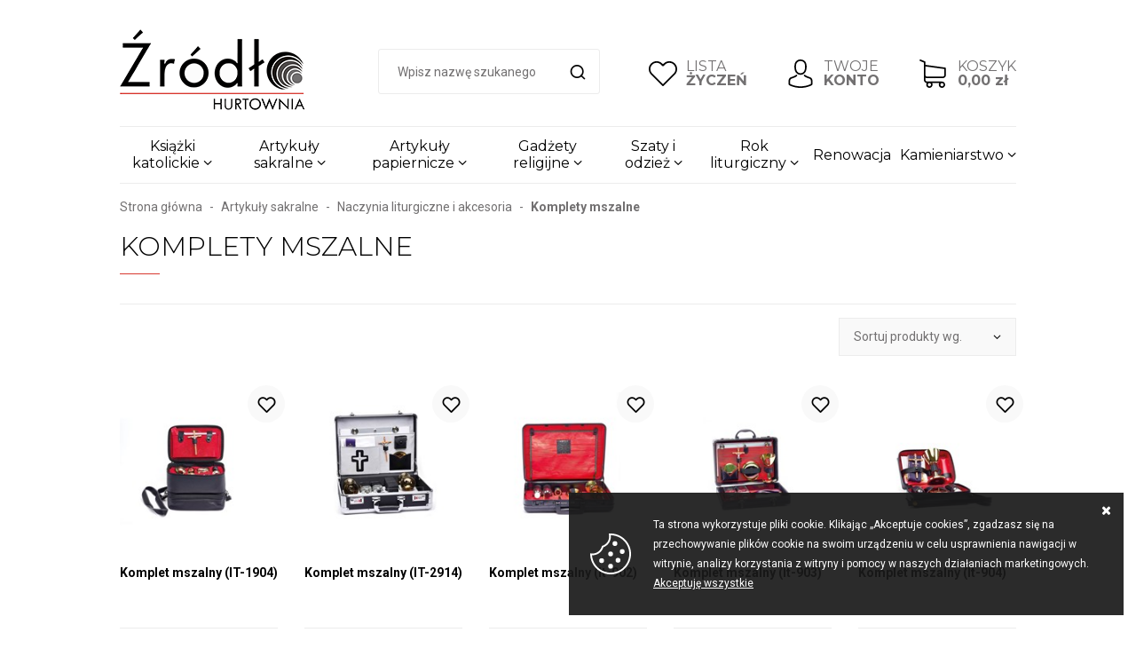

--- FILE ---
content_type: text/html; charset=utf-8
request_url: https://www.hurtowniazrodlo.pl/komplety-mszalne-cat-94
body_size: 18591
content:
<!DOCTYPE html><html lang="pl"><head prefix="og: http://ogp.me/ns# fb: http://ogp.me/ns/fb# product: http://ogp.me/ns/product#"><title>Artykuły sakralne / Naczynia liturgiczne i akcesoria / Komplety mszalne
</title><meta charset="UTF-8" /><meta http-equiv="X-UA-Compatible" content="IE=edge" /><link rel="dns-prefetch" href="//fonts.googleapis.com" /><link rel="dns-prefetch" href="//www.google-analytics.com" /><link rel="dns-prefetch" href="//connect.facebook.net" /><link rel="dns-prefetch" href="//static.ak.facebook.com" /><link rel="dns-prefetch" href="//s-static.ak.facebook.com" /><meta name="viewport" content="width=device-width, initial-scale=1.0" /><link rel="shortcut icon" href="/dist/images/favicon/favicon.ico" /><link rel="apple-touch-icon" sizes="180x180" href="/dist/images/favicon/apple-touch-icon.png" /><link rel="icon" type="image/png" href="/dist/images/favicon/favicon-32x32.png" sizes="32x32" /><link rel="icon" type="image/png" href="/dist/images/favicon/favicon-16x16.png" sizes="16x16" /><link rel="manifest" href="/dist/images/favicon/site.webmanifest" /><link rel="mask-icon" href="/dist/images/favicon/safari-pinned-tab.svg" color="#5bbad5" /><meta name="msapplication-TileColor" content="#ffffff" /><meta name="theme-color" content="#ffffff" /><link href="//fonts.googleapis.com/css?family=Montserrat:300,400,500,700|Roboto:300,400,700&amp;subset=latin-ext" rel="stylesheet" /><link rel="stylesheet" href=" /dist/v-638905897550047209/bundle.css" /><script type="text/javascript" src="/dist/v-638905897598053336/bundle.js"></script><base href="https://www.hurtowniazrodlo.pl/" /><!-- Global Site Tag (gtag.js) - Google Analytics --><script async src="https://www.googletagmanager.com/gtag/js?id=UA-241330617-1"></script><script>window.dataLayer = window.dataLayer || [];
  function gtag(){dataLayer.push(arguments)};
  gtag('js', new Date());
  gtag('config', 'UA-241330617-1',{'currency': 'PLN'});
</script><link rel="canonical" href="https://www.hurtowniazrodlo.pl/komplety-mszalne-cat-94" /><script type="application/ld+json">[{"@context":"http://schema.org/","@type":"BreadcrumbList","itemListElement":[{"@type":"ListItem","position":1,"item":{"@id":"https://www.hurtowniazrodlo.pl/","name":"Strona główna"}},{"@type":"ListItem","position":2,"item":{"@id":"/artykuly-sakralne-cat-26","name":"Artykuły sakralne"}},{"@type":"ListItem","position":3,"item":{"@id":"/naczynia-liturgiczne-i-akcesoria-cat-87","name":"Naczynia liturgiczne i akcesoria"}},{"@type":"ListItem","position":4,"item":{"@id":"/komplety-mszalne-cat-94","name":"Komplety mszalne"}}]}]</script><meta name="description" content="Komplety mszalne" /></head><body><div id="container"><header id="header" class=""><div class="inner clearfix"><a href="https://www.hurtowniazrodlo.pl/" id="logo" title="Przejdź na stronę główną sklepu"><img src="./dist/images/logo.png" alt="Logo sklepu hurtowniazrodlo.pl" /></a><div id="cart-box" data-role="cart-refresh"><a href="cart"><svg viewBox="0 0 486.569 486.569"><g><path d="M146.069,320.369h268.1c30.4,0,55.2-24.8,55.2-55.2v-112.8c0-0.1,0-0.3,0-0.4c0-0.3,0-0.5,0-0.8c0-0.2,0-0.4-0.1-0.6
			c0-0.2-0.1-0.5-0.1-0.7s-0.1-0.4-0.1-0.6c-0.1-0.2-0.1-0.4-0.2-0.7c-0.1-0.2-0.1-0.4-0.2-0.6c-0.1-0.2-0.1-0.4-0.2-0.6
			c-0.1-0.2-0.2-0.4-0.3-0.7c-0.1-0.2-0.2-0.4-0.3-0.5c-0.1-0.2-0.2-0.4-0.3-0.6c-0.1-0.2-0.2-0.3-0.3-0.5c-0.1-0.2-0.3-0.4-0.4-0.6
			c-0.1-0.2-0.2-0.3-0.4-0.5c-0.1-0.2-0.3-0.3-0.4-0.5s-0.3-0.3-0.4-0.5s-0.3-0.3-0.4-0.4c-0.2-0.2-0.3-0.3-0.5-0.5
			c-0.2-0.1-0.3-0.3-0.5-0.4c-0.2-0.1-0.4-0.3-0.6-0.4c-0.2-0.1-0.3-0.2-0.5-0.3s-0.4-0.2-0.6-0.4c-0.2-0.1-0.4-0.2-0.6-0.3
			s-0.4-0.2-0.6-0.3s-0.4-0.2-0.6-0.3s-0.4-0.1-0.6-0.2c-0.2-0.1-0.5-0.2-0.7-0.2s-0.4-0.1-0.5-0.1c-0.3-0.1-0.5-0.1-0.8-0.1
			c-0.1,0-0.2-0.1-0.4-0.1l-339.8-46.9v-47.4c0-0.5,0-1-0.1-1.4c0-0.1,0-0.2-0.1-0.4c0-0.3-0.1-0.6-0.1-0.9c-0.1-0.3-0.1-0.5-0.2-0.8
			c0-0.2-0.1-0.3-0.1-0.5c-0.1-0.3-0.2-0.6-0.3-0.9c0-0.1-0.1-0.3-0.1-0.4c-0.1-0.3-0.2-0.5-0.4-0.8c-0.1-0.1-0.1-0.3-0.2-0.4
			c-0.1-0.2-0.2-0.4-0.4-0.6c-0.1-0.2-0.2-0.3-0.3-0.5s-0.2-0.3-0.3-0.5s-0.3-0.4-0.4-0.6c-0.1-0.1-0.2-0.2-0.3-0.3
			c-0.2-0.2-0.4-0.4-0.6-0.6c-0.1-0.1-0.2-0.2-0.3-0.3c-0.2-0.2-0.4-0.4-0.7-0.6c-0.1-0.1-0.3-0.2-0.4-0.3c-0.2-0.2-0.4-0.3-0.6-0.5
			c-0.3-0.2-0.6-0.4-0.8-0.5c-0.1-0.1-0.2-0.1-0.3-0.2c-0.4-0.2-0.9-0.4-1.3-0.6l-73.7-31c-6.9-2.9-14.8,0.3-17.7,7.2
			s0.3,14.8,7.2,17.7l65.4,27.6v61.2v9.7v74.4v66.5v84c0,28,21,51.2,48.1,54.7c-4.9,8.2-7.8,17.8-7.8,28c0,30.1,24.5,54.5,54.5,54.5
			s54.5-24.5,54.5-54.5c0-10-2.7-19.5-7.5-27.5h121.4c-4.8,8.1-7.5,17.5-7.5,27.5c0,30.1,24.5,54.5,54.5,54.5s54.5-24.5,54.5-54.5
			s-24.5-54.5-54.5-54.5h-255c-15.6,0-28.2-12.7-28.2-28.2v-36.6C126.069,317.569,135.769,320.369,146.069,320.369z M213.269,431.969
			c0,15.2-12.4,27.5-27.5,27.5s-27.5-12.4-27.5-27.5s12.4-27.5,27.5-27.5S213.269,416.769,213.269,431.969z M428.669,431.969
			c0,15.2-12.4,27.5-27.5,27.5s-27.5-12.4-27.5-27.5s12.4-27.5,27.5-27.5S428.669,416.769,428.669,431.969z M414.169,293.369h-268.1
			c-15.6,0-28.2-12.7-28.2-28.2v-66.5v-74.4v-5l324.5,44.7v101.1C442.369,280.769,429.669,293.369,414.169,293.369z"/></g></svg><span>KOSZYK</span><b class="empty-message">0,00 zł</b></a></div><a class="log-button" href="login"><svg viewBox="0 0 482.9 482.9"><g><path d="M239.7,260.2c0.5,0,1,0,1.6,0c0.2,0,0.4,0,0.6,0c0.3,0,0.7,0,1,0c29.3-0.5,53-10.8,70.5-30.5
			c38.5-43.4,32.1-117.8,31.4-124.9c-2.5-53.3-27.7-78.8-48.5-90.7C280.8,5.2,262.7,0.4,242.5,0h-0.7c-0.1,0-0.3,0-0.4,0h-0.6
			c-11.1,0-32.9,1.8-53.8,13.7c-21,11.9-46.6,37.4-49.1,91.1c-0.7,7.1-7.1,81.5,31.4,124.9C186.7,249.4,210.4,259.7,239.7,260.2z
			 M164.6,107.3c0-0.3,0.1-0.6,0.1-0.8c3.3-71.7,54.2-79.4,76-79.4h0.4c0.2,0,0.5,0,0.8,0c27,0.6,72.9,11.6,76,79.4
			c0,0.3,0,0.6,0.1,0.8c0.1,0.7,7.1,68.7-24.7,104.5c-12.6,14.2-29.4,21.2-51.5,21.4c-0.2,0-0.3,0-0.5,0l0,0c-0.2,0-0.3,0-0.5,0
			c-22-0.2-38.9-7.2-51.4-21.4C157.7,176.2,164.5,107.9,164.6,107.3z"/><path d="M446.8,383.6c0-0.1,0-0.2,0-0.3c0-0.8-0.1-1.6-0.1-2.5c-0.6-19.8-1.9-66.1-45.3-80.9c-0.3-0.1-0.7-0.2-1-0.3
			c-45.1-11.5-82.6-37.5-83-37.8c-6.1-4.3-14.5-2.8-18.8,3.3c-4.3,6.1-2.8,14.5,3.3,18.8c1.7,1.2,41.5,28.9,91.3,41.7
			c23.3,8.3,25.9,33.2,26.6,56c0,0.9,0,1.7,0.1,2.5c0.1,9-0.5,22.9-2.1,30.9c-16.2,9.2-79.7,41-176.3,41
			c-96.2,0-160.1-31.9-176.4-41.1c-1.6-8-2.3-21.9-2.1-30.9c0-0.8,0.1-1.6,0.1-2.5c0.7-22.8,3.3-47.7,26.6-56
			c49.8-12.8,89.6-40.6,91.3-41.7c6.1-4.3,7.6-12.7,3.3-18.8c-4.3-6.1-12.7-7.6-18.8-3.3c-0.4,0.3-37.7,26.3-83,37.8
			c-0.4,0.1-0.7,0.2-1,0.3c-43.4,14.9-44.7,61.2-45.3,80.9c0,0.9,0,1.7-0.1,2.5c0,0.1,0,0.2,0,0.3c-0.1,5.2-0.2,31.9,5.1,45.3
			c1,2.6,2.8,4.8,5.2,6.3c3,2,74.9,47.8,195.2,47.8s192.2-45.9,195.2-47.8c2.3-1.5,4.2-3.7,5.2-6.3
			C447,415.5,446.9,388.8,446.8,383.6z"/></g></svg><span>TWOJE</span><b>KONTO</b></a><a href="wishlist" id="wishlist-box"><svg viewBox="0 0 471.701 471.701"><g><path d="M433.601,67.001c-24.7-24.7-57.4-38.2-92.3-38.2s-67.7,13.6-92.4,38.3l-12.9,12.9l-13.1-13.1
			c-24.7-24.7-57.6-38.4-92.5-38.4c-34.8,0-67.6,13.6-92.2,38.2c-24.7,24.7-38.3,57.5-38.2,92.4c0,34.9,13.7,67.6,38.4,92.3
			l187.8,187.8c2.6,2.6,6.1,4,9.5,4c3.4,0,6.9-1.3,9.5-3.9l188.2-187.5c24.7-24.7,38.3-57.5,38.3-92.4
			C471.801,124.501,458.301,91.701,433.601,67.001z M414.401,232.701l-178.7,178l-178.3-178.3c-19.6-19.6-30.4-45.6-30.4-73.3
			s10.7-53.7,30.3-73.2c19.5-19.5,45.5-30.3,73.1-30.3c27.7,0,53.8,10.8,73.4,30.4l22.6,22.6c5.3,5.3,13.8,5.3,19.1,0l22.4-22.4
			c19.6-19.6,45.7-30.4,73.3-30.4c27.6,0,53.6,10.8,73.2,30.3c19.6,19.6,30.3,45.6,30.3,73.3
			C444.801,187.101,434.001,213.101,414.401,232.701z"/></g></svg><span>LISTA</span><b>ŻYCZEŃ</b></a><span class="search-engine-trigger"></span><div id="search-engine"></div><div id="tree" class="item"><i>Kategorie produktów</i><ul><li data-count="6787" class="t0 parent uparrow"><a title="Książki katolickie" href="/ksiazki-katolickie-cat-1">Książki katolickie</a><ul><li data-count="54" class="t1"><a title="Adoracje" href="/adoracje-cat-3">Adoracje</a></li><li data-count="184" class="t1"><a title="Albumy i przewodniki" href="/albumy-i-przewodniki-cat-2">Albumy i przewodniki</a></li><li data-count="304" class="t1"><a title="Albumy okazjonalne i okolicznościowe" href="/albumy-okazjonalne-i-okolicznosciowe-cat-273">Albumy okazjonalne i okolicznościowe</a></li><li data-count="469" class="t1"><a title="Biblie i Pisma Święte" href="/biblie-i-pisma-swiete-cat-5">Biblie i Pisma Święte</a></li><li data-count="736" class="t1"><a title="Biografie, pamiętniki, wspomnienia" href="/biografie-pamietniki-wspomnienia-cat-6">Biografie, pamiętniki, wspomnienia</a></li><li data-count="1390" class="t1"><a title="Dla dzieci i dla młodzieży" href="/dla-dzieci-i-dla-mlodziezy-cat-7">Dla dzieci i dla młodzieży</a></li><li data-count="56" class="t1"><a title="Dokumenty Kościoła Katolickiego" href="/dokumenty-kosciola-katolickiego-cat-8">Dokumenty Kościoła Katolickiego</a></li><li data-count="87" class="t1"><a title="Duch Święty" href="/duch-swiety-cat-244">Duch Święty</a></li><li data-count="151" class="t1"><a title="Eschatologia" href="/eschatologia-cat-219">Eschatologia</a></li><li data-count="62" class="t1"><a title="Historia" href="/historia-cat-305">Historia</a></li><li data-count="279" class="t1 parent uparrow"><a title="Podręczniki szkolne" href="/podreczniki-szkolne-cat-10">Podręczniki szkolne</a><ul><li data-count="15" class="t2"><a title="Biblos - Tarnów" href="/biblos-tarnow-cat-284">Biblos - Tarnów</a></li><li data-count="27" class="t2"><a title="Św. Stanisław - Kraków" href="/sw-stanislaw-krakow-cat-208">Św. Stanisław - Kraków</a></li><li data-count="15" class="t2"><a title="Gaudium - Lublin" href="/gaudium-lublin-cat-217">Gaudium - Lublin</a></li><li data-count="47" class="t2"><a title="Jedność - Kielce" href="/jednosc-kielce-cat-211">Jedność - Kielce</a></li><li data-count="23" class="t2"><a title="WAM - Kraków" href="/wam-krakow-cat-209">WAM - Kraków</a></li><li data-count="17" class="t2"><a title="WDS - Sandomierz" href="/wds-sandomierz-cat-258">WDS - Sandomierz</a></li><li data-count="2" class="t2"><a title="Św. Krzyż - Opole" href="/sw-krzyz-opole-cat-212">Św. Krzyż - Opole</a></li><li data-count="23" class="t2"><a title="Św. Wojciech - Poznań" href="/sw-wojciech-poznan-cat-307">Św. Wojciech - Poznań</a></li><li data-count="116" class="t2"><a title="Pomoce dydaktyczne" href="/pomoce-dydaktyczne-cat-339">Pomoce dydaktyczne</a></li></ul></li><li data-count="50" class="t1"><a title="Księgi parafialne" href="/ksiegi-parafialne-cat-302">Księgi parafialne</a></li><li data-count="189" class="t1"><a title="Liturgia" href="/liturgia-cat-13">Liturgia</a></li><li data-count="233" class="t1"><a title="Maryjne" href="/maryjne-cat-14">Maryjne</a></li><li data-count="97" class="t1"><a title="Miłosierdzie Boże" href="/milosierdzie-boze-cat-276">Miłosierdzie Boże</a></li><li data-count="646" class="t1"><a title="Modlitewniki" href="/modlitewniki-cat-15">Modlitewniki</a></li><li data-count="170" class="t1 parent uparrow"><a title="Papieskie" href="/papieskie-cat-18">Papieskie</a><ul><li data-count="99" class="t2"><a title="Jan Paweł II" href="/jan-pawel-ii-cat-481">Jan Paweł II</a></li><li data-count="39" class="t2"><a title="Benedykt XVI" href="/benedykt-xvi-cat-482">Benedykt XVI</a></li><li data-count="36" class="t2"><a title="Franciszek" href="/franciszek-cat-483">Franciszek</a></li></ul></li><li data-count="189" class="t1"><a title="Okolicznościowe" href="/okolicznosciowe-cat-222">Okolicznościowe</a></li><li data-count="196" class="t1"><a title="Powieści" href="/powiesci-cat-12">Powieści</a></li><li data-count="175" class="t1"><a title="Prorodzinne" href="/prorodzinne-cat-22">Prorodzinne</a></li><li data-count="86" class="t1"><a title="Psychologia" href="/psychologia-cat-21">Psychologia</a></li><li data-count="172" class="t1"><a title="Rozważania różańcowe" href="/rozwazania-rozancowe-cat-218">Rozważania różańcowe</a></li><li data-count="791" class="t1"><a title="Rozwój duchowy" href="/rozwoj-duchowy-cat-20">Rozwój duchowy</a></li><li data-count="20" class="t1"><a title="Rytuał" href="/rytual-cat-237">Rytuał</a></li><li data-count="35" class="t1"><a title="Służba ołtarza" href="/sluzba-oltarza-cat-131">Służba ołtarza</a></li><li data-count="103" class="t1"><a title="Spowiedź" href="/spowiedz-cat-281">Spowiedź</a></li><li data-count="78" class="t1"><a title="Śpiewniki" href="/spiewniki-cat-23">Śpiewniki</a></li><li data-count="701" class="t1"><a title="Teologia" href="/teologia-cat-24">Teologia</a></li><li data-count="111" class="t1"><a title="Zdrowie i żywienie" href="/zdrowie-i-zywienie-cat-11">Zdrowie i żywienie</a></li></ul></li><li data-count="6186" class="t0 parent downarrow"><a title="Artykuły sakralne" href="/artykuly-sakralne-cat-26">Artykuły sakralne</a><ul><li data-count="200" class="t1"><a title="Banery" href="/banery-cat-493">Banery</a></li><li data-count="14" class="t1"><a title="Baldachimy" href="/baldachimy-cat-115">Baldachimy</a></li><li data-count="472" class="t1 parent uparrow"><a title="Bielizna kielichowa, obrusy" href="/bielizna-kielichowa-obrusy-cat-64">Bielizna kielichowa, obrusy</a><ul><li data-count="156" class="t2"><a title="Bielizna kielichowa" href="/bielizna-kielichowa-cat-65">Bielizna kielichowa</a></li><li data-count="9" class="t2"><a title="Bursy haftowane" href="/bursy-haftowane-cat-68">Bursy haftowane</a></li><li data-count="50" class="t2"><a title="Nakrycia na ambonę" href="/nakrycia-na-ambone-cat-67">Nakrycia na ambonę</a></li><li data-count="191" class="t2"><a title="Obrusy ołtarzowe - wzory haftu" href="/obrusy-oltarzowe-wzory-haftu-cat-70">Obrusy ołtarzowe - wzory haftu</a></li><li data-count="66" class="t2"><a title="Palki haftowane" href="/palki-haftowane-cat-66">Palki haftowane</a></li></ul></li><li data-count="329" class="t1 parent uparrow"><a title="Biżuteria srebrna i metalowa" href="/bizuteria-srebrna-i-metalowa-cat-228">Biżuteria srebrna i metalowa</a><ul><li data-count="33" class="t2"><a title="Krzyżyki" href="/krzyzyki-cat-279">Krzyżyki</a></li><li data-count="57" class="t2"><a title="Łańcuszki" href="/lancuszki-cat-130">Łańcuszki</a></li><li data-count="23" class="t2"><a title="Medaliki metalowe" href="/medaliki-metalowe-cat-318">Medaliki metalowe</a></li><li data-count="38" class="t2"><a title="Medaliki srebrne" href="/medaliki-srebrne-cat-200">Medaliki srebrne</a></li><li data-count="5" class="t2"><a title="Pudełeczka na biżuterie" href="/pudeleczka-na-bizuterie-cat-334">Pudełeczka na biżuterie</a></li><li data-count="55" class="t2"><a title="Różańce srebrne" href="/rozance-srebrne-cat-280">Różańce srebrne</a></li><li data-count="22" class="t2"><a title="Wota" href="/wota-cat-332">Wota</a></li><li data-count="98" class="t2"><a title="Biżuteria sakralna" href="/bizuteria-sakralna-cat-498">Biżuteria sakralna</a></li></ul></li><li data-count="78" class="t1 parent uparrow"><a title="Dzwonki i akcesoria" href="/dzwonki-i-akcesoria-cat-41">Dzwonki i akcesoria</a><ul><li data-count="39" class="t2"><a title="Dzwonki" href="/dzwonki-cat-43">Dzwonki</a></li><li data-count="20" class="t2"><a title="Gongi" href="/gongi-cat-42">Gongi</a></li><li data-count="1" class="t2"><a title="Okucia do szarfy" href="/okucia-do-szarfy-cat-47">Okucia do szarfy</a></li><li data-count="4" class="t2"><a title="Sygnaturki" href="/sygnaturki-cat-45">Sygnaturki</a></li><li data-count="14" class="t2"><a title="Szarfy do sygnaturki" href="/szarfy-do-sygnaturki-cat-46">Szarfy do sygnaturki</a></li></ul></li><li data-count="998" class="t1 parent uparrow"><a title="Figury" href="/figury-cat-77">Figury</a><ul><li data-count="77" class="t2"><a title="Figurki plastikowe" href="/figurki-plastikowe-cat-124">Figurki plastikowe</a></li><li data-count="5" class="t2"><a title="Figury alabastrowe" href="/figury-alabastrowe-cat-317">Figury alabastrowe</a></li><li data-count="389" class="t2"><a title="Figury ceramiczne" href="/figury-ceramiczne-cat-168">Figury ceramiczne</a></li><li data-count="154" class="t2"><a title="Figury gipsowe" href="/figury-gipsowe-cat-97">Figury gipsowe</a></li><li data-count="8" class="t2"><a title="Figury metalowe" href="/figury-metalowe-cat-186">Figury metalowe</a></li><li data-count="326" class="t2"><a title="Figury żywiczne" href="/figury-zywiczne-cat-78">Figury żywiczne</a></li><li data-count="9" class="t2"><a title="Figurki z modeliny" href="/figurki-z-modeliny-cat-433">Figurki z modeliny</a></li><li data-count="31" class="t2"><a title="Figury z drewna" href="/figury-z-drewna-cat-463">Figury z drewna</a></li></ul></li><li data-count="9" class="t1"><a title="Hafty IHS" href="/hafty-ihs-cat-275">Hafty IHS</a></li><li data-count="21" class="t1 parent uparrow"><a title="Hostie i komunikanty" href="/hostie-i-komunikanty-cat-108">Hostie i komunikanty</a><ul><li data-count="11" class="t2"><a title="Hostie" href="/hostie-cat-109">Hostie</a></li><li data-count="9" class="t2"><a title="Komunikanty" href="/komunikanty-cat-110">Komunikanty</a></li><li data-count="3" class="t2"><a title="Opłatki świąteczne" href="/oplatki-swiateczne-cat-111">Opłatki świąteczne</a></li></ul></li><li data-count="186" class="t1 parent uparrow"><a title="Komplety kolędowe" href="/komplety-koledowe-cat-238">Komplety kolędowe</a><ul><li data-count="81" class="t2"><a title="Komplety" href="/komplety-cat-241">Komplety</a></li><li data-count="3" class="t2"><a title="Kropidła wiórkowe" href="/kropidla-wiorkowe-cat-264">Kropidła wiórkowe</a></li><li data-count="57" class="t2"><a title="Krzyże" href="/krzyze-cat-239">Krzyże</a></li><li data-count="25" class="t2"><a title="Świeczniki" href="/swieczniki-cat-240">Świeczniki</a></li><li data-count="7" class="t2"><a title="Świeczki" href="/swieczki-cat-466">Świeczki</a></li><li data-count="4" class="t2"><a title="Miski na wodę" href="/miski-na-wode-cat-306">Miski na wodę</a></li><li data-count="9" class="t2"><a title="Butelki na wodę święconą" href="/butelki-na-wode-swiecona-cat-465">Butelki na wodę święconą</a></li></ul></li><li data-count="25" class="t1"><a title="Pozostały asortyment" href="/pozostaly-asortyment-cat-329">Pozostały asortyment</a></li><li data-count="97" class="t1 parent uparrow"><a title="Kropielnice i kociołki" href="/kropielnice-i-kociolki-cat-55">Kropielnice i kociołki</a><ul><li data-count="9" class="t2"><a title="Butelki na wodę święconą" href="/butelki-na-wode-swiecona-cat-304">Butelki na wodę święconą</a></li><li data-count="17" class="t2"><a title="Kociołki" href="/kociolki-cat-58">Kociołki</a></li><li data-count="36" class="t2"><a title="Kropidła" href="/kropidla-cat-57">Kropidła</a></li><li data-count="35" class="t2"><a title="Kropielnice" href="/kropielnice-cat-56">Kropielnice</a></li></ul></li><li data-count="319" class="t1 parent uparrow"><a title="Krzyże i akcesoria" href="/krzyze-i-akcesoria-cat-71">Krzyże i akcesoria</a><ul><li data-count="10" class="t2"><a title="Akcesoria" href="/akcesoria-cat-250">Akcesoria</a></li><li data-count="36" class="t2"><a title="Korpusy Chrystusa" href="/korpusy-chrystusa-cat-25">Korpusy Chrystusa</a></li><li data-count="35" class="t2"><a title="Krzyże dla bierzmowanych" href="/krzyze-dla-bierzmowanych-cat-72">Krzyże dla bierzmowanych</a></li><li data-count="15" class="t2"><a title="Krzyże ołtarzowe" href="/krzyze-oltarzowe-cat-249">Krzyże ołtarzowe</a></li><li data-count="14" class="t2"><a title="Krzyże procesyjne" href="/krzyze-procesyjne-cat-73">Krzyże procesyjne</a></li><li data-count="210" class="t2"><a title="Krzyże wiszące" href="/krzyze-wiszace-cat-295">Krzyże wiszące</a></li></ul></li><li data-count="29" class="t1"><a title="Lampki oliwne i wieczne" href="/lampki-oliwne-i-wieczne-cat-288">Lampki oliwne i wieczne</a></li><li data-count="536" class="t1 parent downarrow"><a title="Naczynia liturgiczne i akcesoria" href="/naczynia-liturgiczne-i-akcesoria-cat-87">Naczynia liturgiczne i akcesoria</a><ul><li data-count="41" class="t2"><a title="Ampułki i butelki" href="/ampulki-i-butelki-cat-99">Ampułki i butelki</a></li><li data-count="13" class="t2"><a title="Bursy" href="/bursy-cat-69">Bursy</a></li><li data-count="20" class="t2"><a title="Cyboria" href="/cyboria-cat-95">Cyboria</a></li><li data-count="21" class="t2"><a title="Dzbanuszki" href="/dzbanuszki-cat-88">Dzbanuszki</a></li><li data-count="59" class="t2"><a title="Kielichy mszalne" href="/kielichy-mszalne-cat-92">Kielichy mszalne</a></li><li data-count="17" class="t2 selected"><a title="Komplety mszalne" href="/komplety-mszalne-cat-94">Komplety mszalne</a></li><li data-count="9" class="t2"><a title="Kustodie" href="/kustodie-cat-90">Kustodie</a></li><li data-count="24" class="t2"><a title="Lavabo" href="/lavabo-cat-96">Lavabo</a></li><li data-count="54" class="t2"><a title="Monstrancje" href="/monstrancje-cat-89">Monstrancje</a></li><li data-count="44" class="t2"><a title="Pateny" href="/pateny-cat-98">Pateny</a></li><li data-count="28" class="t2"><a title="Pojemniki na oleje" href="/pojemniki-na-oleje-cat-303">Pojemniki na oleje</a></li><li data-count="23" class="t2"><a title="Pulpity pod mszał" href="/pulpity-pod-mszal-cat-105">Pulpity pod mszał</a></li><li data-count="59" class="t2"><a title="Puszki" href="/puszki-cat-93">Puszki</a></li><li data-count="82" class="t2"><a title="Relikwiarze" href="/relikwiarze-cat-91">Relikwiarze</a></li><li data-count="21" class="t2"><a title="Tacki" href="/tacki-cat-101">Tacki</a></li><li data-count="23" class="t2"><a title="Trony pod monstrancję" href="/trony-pod-monstrancje-cat-106">Trony pod monstrancję</a></li></ul></li><li data-count="1650" class="t1 parent uparrow"><a title="Obrazy i ikony" href="/obrazy-i-ikony-cat-82">Obrazy i ikony</a><ul><li data-count="198" class="t2"><a title="Ikony" href="/ikony-cat-84">Ikony</a></li><li data-count="137" class="t2"><a title="Obrazy" href="/obrazy-cat-125">Obrazy</a></li><li data-count="1019" class="t2"><a title="Obrazy srebrne" href="/obrazy-srebrne-cat-83">Obrazy srebrne</a></li><li data-count="168" class="t2"><a title="Plakietki" href="/plakietki-cat-336">Plakietki</a></li><li data-count="113" class="t2"><a title="Reliefy" href="/reliefy-cat-529">Reliefy</a></li><li data-count="16" class="t2"><a title="Stacje drogi krzyżowej" href="/stacje-drogi-krzyzowej-cat-271">Stacje drogi krzyżowej</a></li></ul></li><li data-count="360" class="t1 parent uparrow"><a title="Różańce i etui" href="/rozance-i-etui-cat-61">Różańce i etui</a><ul><li data-count="24" class="t2"><a title="Etui" href="/etui-cat-63">Etui</a></li><li data-count="266" class="t2"><a title="Różańce" href="/rozance-cat-62">Różańce</a></li><li data-count="70" class="t2"><a title="Elementy do różańca" href="/elementy-do-rozanca-cat-415">Elementy do różańca</a></li></ul></li><li data-count="685" class="t1 parent uparrow"><a title="Świece i akcesoria" href="/swiece-i-akcesoria-cat-27">Świece i akcesoria</a><ul><li data-count="6" class="t2"><a title="Gasidełka" href="/gasidelka-cat-37">Gasidełka</a></li><li data-count="17" class="t2"><a title="Lampiony" href="/lampiony-cat-36">Lampiony</a></li><li data-count="72" class="t2"><a title="Lichtarze" href="/lichtarze-cat-35">Lichtarze</a></li><li data-count="9" class="t2"><a title="Olej do świec" href="/olej-do-swiec-cat-38">Olej do świec</a></li><li data-count="50" class="t2"><a title="Paschały" href="/paschaly-cat-31">Paschały</a></li><li data-count="34" class="t2"><a title="Stroiki ozdobne do świec" href="/stroiki-ozdobne-do-swiec-cat-243">Stroiki ozdobne do świec</a></li><li data-count="53" class="t2"><a title="Świece gromnice" href="/swiece-gromnice-cat-29">Świece gromnice</a></li><li data-count="308" class="t2"><a title="Świece liturgiczne" href="/swiece-liturgiczne-cat-30">Świece liturgiczne</a></li><li data-count="36" class="t2"><a title="Świece okolicznościowe" href="/swiece-okolicznosciowe-cat-28">Świece okolicznościowe</a></li><li data-count="79" class="t2"><a title="Świece ozdobne" href="/swiece-ozdobne-cat-257">Świece ozdobne</a></li><li data-count="24" class="t2"><a title="Świece roratnie" href="/swiece-roratnie-cat-291">Świece roratnie</a></li><li data-count="38" class="t2"><a title="Wkłady, knoty, osłonki" href="/wklady-knoty-oslonki-cat-290">Wkłady, knoty, osłonki</a></li></ul></li><li data-count="189" class="t1 parent uparrow"><a title="Trybularze i kadzidła" href="/trybularze-i-kadzidla-cat-48">Trybularze i kadzidła</a><ul><li data-count="97" class="t2"><a title="Kadzidła" href="/kadzidla-cat-52">Kadzidła</a></li><li data-count="25" class="t2"><a title="Łódki do kadzidła" href="/lodki-do-kadzidla-cat-50">Łódki do kadzidła</a></li><li data-count="62" class="t2"><a title="Trybularze" href="/trybularze-cat-49">Trybularze</a></li><li data-count="8" class="t2"><a title="Węgielki " href="/wegielki--cat-53">Węgielki </a></li></ul></li><li data-count="26" class="t1"><a title="Tabernakula" href="/tabernakula-cat-497">Tabernakula</a></li><li data-count="28" class="t1"><a title="Wina mszalne" href="/wina-mszalne-cat-286">Wina mszalne</a></li></ul></li><li data-count="1652" class="t0 parent uparrow"><a title="Artykuły papiernicze" href="/artykuly-papiernicze-cat-118">Artykuły papiernicze</a><ul><li data-count="23" class="t1"><a title="Dyplomy" href="/dyplomy-cat-175">Dyplomy</a></li><li data-count="10" class="t1"><a title="Formatki" href="/formatki-cat-330">Formatki</a></li><li data-count="106" class="t1"><a title="Gry planszowe i nie tylko" href="/gry-planszowe-i-nie-tylko-cat-177">Gry planszowe i nie tylko</a></li><li data-count="235" class="t1 parent uparrow"><a title="Kalendarze i terminarze" href="/kalendarze-i-terminarze-cat-265">Kalendarze i terminarze</a><ul><li data-count="10" class="t2"><a title="Kalendarze i terminarze tygodniowe" href="/kalendarze-i-terminarze-tygodniowe-cat-262">Kalendarze i terminarze tygodniowe</a></li><li data-count="7" class="t2"><a title="Kalendarze jednokartkowe, plakatowe" href="/kalendarze-jednokartkowe-plakatowe-cat-213">Kalendarze jednokartkowe, plakatowe</a></li><li data-count="7" class="t2"><a title="Kalendarze liturgiczne" href="/kalendarze-liturgiczne-cat-214">Kalendarze liturgiczne</a></li><li data-count="10" class="t2"><a title="Kalendarze na biurko" href="/kalendarze-na-biurko-cat-216">Kalendarze na biurko</a></li><li data-count="50" class="t2"><a title="Kalendarze ścienne" href="/kalendarze-scienne-cat-215">Kalendarze ścienne</a></li><li data-count="2" class="t2"><a title="Kalendarze zdzierane" href="/kalendarze-zdzierane-cat-129">Kalendarze zdzierane</a></li><li data-count="53" class="t2"><a title="Rozważania" href="/rozwazania-cat-315">Rozważania</a></li><li data-count="2" class="t2"><a title="Terminarze A4 - Rolników" href="/terminarze-a4-rolnikow-cat-128">Terminarze A4 - Rolników</a></li><li data-count="34" class="t2"><a title="Terminarze A5 - duże" href="/terminarze-a5-duze-cat-259">Terminarze A5 - duże</a></li><li data-count="39" class="t2"><a title="Terminarze B6 - średnie" href="/terminarze-b6-srednie-cat-260">Terminarze B6 - średnie</a></li><li data-count="29" class="t2"><a title="Terminarze B7 - małe" href="/terminarze-b7-male-cat-261">Terminarze B7 - małe</a></li></ul></li><li data-count="397" class="t1 parent uparrow"><a title="Kartki i karnety" href="/kartki-i-karnety-cat-234">Kartki i karnety</a><ul><li data-count="20" class="t2"><a title="Boże Narodzenie" href="/boze-narodzenie-cat-235">Boże Narodzenie</a></li><li data-count="13" class="t2"><a title="Wielkanoc" href="/wielkanoc-cat-253">Wielkanoc</a></li><li data-count="343" class="t2"><a title="Okolicznościowe" href="/okolicznosciowe-cat-266">Okolicznościowe</a></li><li data-count="22" class="t2"><a title="Pocztówki" href="/pocztowki-cat-292">Pocztówki</a></li></ul></li><li data-count="115" class="t1 parent uparrow"><a title="Kartoteki i teczki" href="/kartoteki-i-teczki-cat-300">Kartoteki i teczki</a><ul><li data-count="79" class="t2"><a title="Kartoteki parafialne" href="/kartoteki-parafialne-cat-301">Kartoteki parafialne</a></li><li data-count="48" class="t2"><a title="Teczki" href="/teczki-cat-310">Teczki</a></li></ul></li><li data-count="13" class="t1"><a title="Książeczki pierwszopiątkowe" href="/ksiazeczki-pierwszopiatkowe-cat-256">Książeczki pierwszopiątkowe</a></li><li data-count="41" class="t1"><a title="Naklejki" href="/naklejki-cat-174">Naklejki</a></li><li data-count="309" class="t1 parent uparrow"><a title="Obrazki" href="/obrazki-cat-231">Obrazki</a><ul><li data-count="26" class="t2"><a title="Karnety z modlitwą" href="/karnety-z-modlitwa-cat-247">Karnety z modlitwą</a></li><li data-count="23" class="t2"><a title="Obrazki kolędowe" href="/obrazki-koledowe-cat-233">Obrazki kolędowe</a></li><li data-count="195" class="t2"><a title="Obrazki religijne" href="/obrazki-religijne-cat-246">Obrazki religijne</a></li><li data-count="6" class="t2"><a title="Obrazki intencyjne" href="/obrazki-intencyjne-cat-298">Obrazki intencyjne</a></li><li data-count="59" class="t2"><a title="Obrazki pamiątkowe-komunijne" href="/obrazki-pamiatkowe-komunijne-cat-267">Obrazki pamiątkowe-komunijne</a></li></ul></li><li data-count="169" class="t1"><a title="Opakowania prezentowe" href="/opakowania-prezentowe-cat-232">Opakowania prezentowe</a></li><li data-count="1" class="t1 parent uparrow"><a title="Papeterie" href="/papeterie-cat-189">Papeterie</a><ul><li data-count="0" class="t2"><a title="Papeterie A4" href="/papeterie-a4-cat-191">Papeterie A4</a></li><li data-count="1" class="t2"><a title="Papeterie A5" href="/papeterie-a5-cat-190">Papeterie A5</a></li></ul></li><li data-count="100" class="t1"><a title="Plakaty" href="/plakaty-cat-255">Plakaty</a></li><li data-count="75" class="t1"><a title="Puzzle" href="/puzzle-cat-226">Puzzle</a></li><li data-count="5" class="t1"><a title="Serwetki stołowe" href="/serwetki-stolowe-cat-120">Serwetki stołowe</a></li><li data-count="20" class="t1"><a title="Sprawdziany" href="/sprawdziany-cat-227">Sprawdziany</a></li><li data-count="8" class="t1"><a title="Szopki kartonowe" href="/szopki-kartonowe-cat-123">Szopki kartonowe</a></li><li data-count="8" class="t1"><a title="Zakładki" href="/zakladki-cat-245">Zakładki</a></li><li data-count="31" class="t1"><a title="Zaproszenia" href="/zaproszenia-cat-274">Zaproszenia</a></li></ul></li><li data-count="743" class="t0 parent uparrow"><a title="Gadżety religijne" href="/gadzety-religijne-cat-192">Gadżety religijne</a><ul><li data-count="36" class="t1"><a title="Akcesoria dziecięce" href="/akcesoria-dzieciece-cat-195">Akcesoria dziecięce</a></li><li data-count="249" class="t1 parent uparrow"><a title="Bransoletki i opaski" href="/bransoletki-i-opaski-cat-193">Bransoletki i opaski</a><ul><li data-count="237" class="t2"><a title="Bransoletki" href="/bransoletki-cat-506">Bransoletki</a></li><li data-count="0" class="t2"><a title="Elementy do bransoletek" href="/elementy-do-bransoletek-cat-507">Elementy do bransoletek</a></li><li data-count="9" class="t2"><a title="Opaski" href="/opaski-cat-508">Opaski</a></li></ul></li><li data-count="112" class="t1"><a title="Breloki i plakietki" href="/breloki-i-plakietki-cat-194">Breloki i plakietki</a></li><li data-count="13" class="t1"><a title="Długopisy" href="/dlugopisy-cat-196">Długopisy</a></li><li data-count="43" class="t1"><a title="Słodkości z Sentencjami" href="/slodkosci-z-sentencjami-cat-470">Słodkości z Sentencjami</a></li><li data-count="13" class="t1"><a title="Flagi, chorągiewki, chusty pielgrzyma" href="/flagi-choragiewki-chusty-pielgrzyma-cat-198">Flagi, chorągiewki, chusty pielgrzyma</a></li><li data-count="54" class="t1"><a title="Kubki" href="/kubki-cat-199">Kubki</a></li><li data-count="11" class="t1"><a title="Naklejki samochodowe" href="/naklejki-samochodowe-cat-204">Naklejki samochodowe</a></li><li data-count="78" class="t1"><a title="Okładki i etui" href="/okladki-i-etui-cat-272">Okładki i etui</a></li><li data-count="5" class="t1"><a title="Rękawiczki" href="/rekawiczki-cat-337">Rękawiczki</a></li><li data-count="4" class="t1"><a title="Skarbonki" href="/skarbonki-cat-316">Skarbonki</a></li><li data-count="16" class="t1"><a title="Św. Mikołaj" href="/sw-mikolaj-cat-165">Św. Mikołaj</a></li><li data-count="11" class="t1"><a title="Torby i torebki" href="/torby-i-torebki-cat-229">Torby i torebki</a></li><li data-count="19" class="t1"><a title="Ozdoby do włosów" href="/ozdoby-do-wlosow-cat-251">Ozdoby do włosów</a></li><li data-count="32" class="t1"><a title="Zawieszki i smycze" href="/zawieszki-i-smycze-cat-203">Zawieszki i smycze</a></li><li data-count="51" class="t1"><a title="Multimedia" href="/multimedia-cat-536">Multimedia</a></li></ul></li><li data-count="1080" class="t0 parent uparrow"><a title="Szaty i odzież" href="/szaty-i-odziez-cat-145">Szaty i odzież</a><ul><li data-count="126" class="t1 parent uparrow"><a title="Odzież dla kapłana" href="/odziez-dla-kaplana-cat-147">Odzież dla kapłana</a><ul><li data-count="1" class="t2"><a title="Birety" href="/birety-cat-185">Birety</a></li><li data-count="30" class="t2"><a title="Koloratki" href="/koloratki-cat-335">Koloratki</a></li><li data-count="53" class="t2"><a title="Koszule" href="/koszule-cat-183">Koszule</a></li><li data-count="19" class="t2"><a title="Polo" href="/polo-cat-184">Polo</a></li><li data-count="18" class="t2"><a title="Sutanny" href="/sutanny-cat-268">Sutanny</a></li><li data-count="5" class="t2"><a title="Swetry i kamizelki" href="/swetry-i-kamizelki-cat-269">Swetry i kamizelki</a></li></ul></li><li data-count="0" class="t1"><a title="Odzież dla sióstr" href="/odziez-dla-siostr-cat-270">Odzież dla sióstr</a></li><li data-count="29" class="t1"><a title="Odzież chrzcielna" href="/odziez-chrzcielna-cat-285">Odzież chrzcielna</a></li><li data-count="31" class="t1"><a title="Odzież komunijna" href="/odziez-komunijna-cat-338">Odzież komunijna</a></li><li data-count="886" class="t1 parent uparrow"><a title="Szaty liturgiczne" href="/szaty-liturgiczne-cat-146">Szaty liturgiczne</a><ul><li data-count="50" class="t2"><a title="Kapy" href="/kapy-cat-180">Kapy</a></li><li data-count="325" class="t2"><a title="Ornaty" href="/ornaty-cat-179">Ornaty</a></li><li data-count="187" class="t2"><a title="Stuły" href="/stuly-cat-181">Stuły</a></li><li data-count="263" class="t2 parent uparrow"><a title="Komże i alby" href="/komze-i-alby-cat-178">Komże i alby</a></li><li data-count="61" class="t2"><a title="Welony" href="/welony-cat-182">Welony</a></li></ul></li><li data-count="9" class="t1"><a title="Odzież religijna" href="/odziez-religijna-cat-516">Odzież religijna</a></li></ul></li><li data-count="4962" class="t0 parent uparrow"><a title="Rok liturgiczny" href="/rok-liturgiczny-cat-344">Rok liturgiczny</a><ul><li data-count="692" class="t1 parent uparrow"><a title="Chrzest Święty" href="/chrzest-swiety-cat-404">Chrzest Święty</a><ul><li data-count="27" class="t2"><a title="Szatki" href="/szatki-cat-407">Szatki</a></li><li data-count="28" class="t2"><a title="Świece" href="/swiece-cat-408">Świece</a></li><li data-count="32" class="t2"><a title="Stroiki do świec" href="/stroiki-do-swiec-cat-409">Stroiki do świec</a></li><li data-count="128" class="t2"><a title="Albumy" href="/albumy-cat-405">Albumy</a></li><li data-count="75" class="t2"><a title="Karnety" href="/karnety-cat-406">Karnety</a></li><li data-count="14" class="t2"><a title="Biblie" href="/biblie-cat-410">Biblie</a></li><li data-count="54" class="t2"><a title="Opakowania prezentowe" href="/opakowania-prezentowe-cat-411">Opakowania prezentowe</a></li><li data-count="28" class="t2"><a title="Biżuteria" href="/bizuteria-cat-412">Biżuteria</a></li><li data-count="268" class="t2"><a title="Obrazy" href="/obrazy-cat-431">Obrazy</a></li><li data-count="10" class="t2"><a title="Naczynia do chrztu" href="/naczynia-do-chrztu-cat-413">Naczynia do chrztu</a></li><li data-count="34" class="t2"><a title="Księgi i kartoteki" href="/ksiegi-i-kartoteki-cat-414">Księgi i kartoteki</a></li><li data-count="2" class="t2"><a title="Zaproszenia" href="/zaproszenia-cat-512">Zaproszenia</a></li></ul></li><li data-count="1370" class="t1 parent uparrow"><a title="Pierwsza Komunia Święta" href="/pierwsza-komunia-swieta-cat-345">Pierwsza Komunia Święta</a><ul><li data-count="34" class="t2"><a title="Biżuteria srebrna" href="/bizuteria-srebrna-cat-357">Biżuteria srebrna</a></li><li data-count="32" class="t2"><a title="Różańce i etui" href="/rozance-i-etui-cat-361">Różańce i etui</a></li><li data-count="58" class="t2"><a title="Obrazki komunijne" href="/obrazki-komunijne-cat-356">Obrazki komunijne</a></li><li data-count="29" class="t2"><a title="Modlitewniki" href="/modlitewniki-cat-362">Modlitewniki</a></li><li data-count="527" class="t2 parent uparrow"><a title="Dar ołtarza" href="/dar-oltarza-cat-517">Dar ołtarza</a></li><li data-count="30" class="t2"><a title="Świece ołtarzowe" href="/swiece-oltarzowe-cat-351">Świece ołtarzowe</a></li><li data-count="36" class="t2"><a title="Banery" href="/banery-cat-355">Banery</a></li><li data-count="4" class="t2"><a title="Plakaty" href="/plakaty-cat-370">Plakaty</a></li><li data-count="151" class="t2"><a title="Książki prezentowe" href="/ksiazki-prezentowe-cat-346">Książki prezentowe</a></li><li data-count="94" class="t2"><a title="Albumy" href="/albumy-cat-358">Albumy</a></li><li data-count="38" class="t2"><a title="Kartki" href="/kartki-cat-359">Kartki</a></li><li data-count="31" class="t2"><a title="Zaproszenia" href="/zaproszenia-cat-363">Zaproszenia</a></li><li data-count="0" class="t2"><a title="Kubki" href="/kubki-cat-348">Kubki</a></li><li data-count="27" class="t2"><a title="Multimedia i gry rodzinne" href="/multimedia-i-gry-rodzinne-cat-347">Multimedia i gry rodzinne</a></li><li data-count="169" class="t2"><a title="Obrazy i plakietki" href="/obrazy-i-plakietki-cat-350">Obrazy i plakietki</a></li><li data-count="28" class="t2"><a title="Opakowania prezentowe" href="/opakowania-prezentowe-cat-365">Opakowania prezentowe</a></li><li data-count="8" class="t2"><a title="Świece stołowe" href="/swiece-stolowe-cat-352">Świece stołowe</a></li><li data-count="19" class="t2"><a title="Świece i stroiki" href="/swiece-i-stroiki-cat-360">Świece i stroiki</a></li><li data-count="2" class="t2"><a title="Serwetki" href="/serwetki-cat-353">Serwetki</a></li><li data-count="17" class="t2"><a title="Wianki i spinki" href="/wianki-i-spinki-cat-354">Wianki i spinki</a></li><li data-count="37" class="t2"><a title="Dodatki do ubioru" href="/dodatki-do-ubioru-cat-349">Dodatki do ubioru</a></li><li data-count="34" class="t2"><a title="Figurki prezentowe" href="/figurki-prezentowe-cat-385">Figurki prezentowe</a></li><li data-count="1" class="t2"><a title="Bransoletki" href="/bransoletki-cat-510">Bransoletki</a></li><li data-count="10" class="t2"><a title="Kartoteki i dzienniczki" href="/kartoteki-i-dzienniczki-cat-542">Kartoteki i dzienniczki</a></li></ul></li><li data-count="117" class="t1 parent uparrow"><a title="Bierzmowanie" href="/bierzmowanie-cat-416">Bierzmowanie</a><ul><li data-count="6" class="t2"><a title="Indeksy" href="/indeksy-cat-417">Indeksy</a></li><li data-count="15" class="t2"><a title="Katechizmy" href="/katechizmy-cat-418">Katechizmy</a></li><li data-count="35" class="t2"><a title="Krzyże" href="/krzyze-cat-419">Krzyże</a></li><li data-count="45" class="t2"><a title="Art. prezentowe" href="/art-prezentowe-cat-420">Art. prezentowe</a></li><li data-count="9" class="t2"><a title="Księgi, kartoteki, dyplomy" href="/ksiegi-kartoteki-dyplomy-cat-421">Księgi, kartoteki, dyplomy</a></li><li data-count="1" class="t2"><a title="Bielizna kielichowa i ołtarzowa" href="/bielizna-kielichowa-i-oltarzowa-cat-422">Bielizna kielichowa i ołtarzowa</a></li><li data-count="7" class="t2"><a title="Szaty liturgiczne" href="/szaty-liturgiczne-cat-423">Szaty liturgiczne</a></li></ul></li><li data-count="491" class="t1 parent uparrow"><a title="Ślub" href="/slub-cat-425">Ślub</a><ul><li data-count="50" class="t2"><a title="Kartki i karnety" href="/kartki-i-karnety-cat-426">Kartki i karnety</a></li><li data-count="54" class="t2"><a title="Albumy" href="/albumy-cat-427">Albumy</a></li><li data-count="39" class="t2"><a title="Opakowania prezentowe" href="/opakowania-prezentowe-cat-428">Opakowania prezentowe</a></li><li data-count="19" class="t2"><a title="Biblie" href="/biblie-cat-429">Biblie</a></li><li data-count="270" class="t2"><a title="Obrazy" href="/obrazy-cat-430">Obrazy</a></li><li data-count="43" class="t2"><a title="Księgi i kartoteki" href="/ksiegi-i-kartoteki-cat-432">Księgi i kartoteki</a></li><li data-count="20" class="t2"><a title="Różańce" href="/rozance-cat-541">Różańce</a></li></ul></li><li data-count="301" class="t1 parent uparrow"><a title="Adwent" href="/adwent-cat-434">Adwent</a><ul><li data-count="10" class="t2"><a title="Sprawdziany" href="/sprawdziany-cat-435">Sprawdziany</a></li><li data-count="37" class="t2"><a title="Książki dla dzieci" href="/ksiazki-dla-dzieci-cat-439">Książki dla dzieci</a></li><li data-count="9" class="t2"><a title="Rozwój duchowy" href="/rozwoj-duchowy-cat-440">Rozwój duchowy</a></li><li data-count="62" class="t2"><a title="Pomoce duszpasterskie" href="/pomoce-duszpasterskie-cat-436">Pomoce duszpasterskie</a></li><li data-count="19" class="t2"><a title="Święty Mikołaj" href="/swiety-mikolaj-cat-437">Święty Mikołaj</a></li><li data-count="57" class="t2"><a title="Szaty liturgiczne" href="/szaty-liturgiczne-cat-438">Szaty liturgiczne</a></li><li data-count="8" class="t2"><a title="Plakaty" href="/plakaty-cat-441">Plakaty</a></li><li data-count="24" class="t2"><a title="Świece roratnie" href="/swiece-roratnie-cat-442">Świece roratnie</a></li><li data-count="17" class="t2"><a title="Świece adwentowe" href="/swiece-adwentowe-cat-443">Świece adwentowe</a></li><li data-count="15" class="t2"><a title="Lampiony" href="/lampiony-cat-444">Lampiony</a></li><li data-count="48" class="t2"><a title="Figurki Matki Bożej" href="/figurki-matki-bozej-cat-515">Figurki Matki Bożej</a></li></ul></li><li data-count="674" class="t1 parent uparrow"><a title="Boże Narodzenie" href="/boze-narodzenie-cat-445">Boże Narodzenie</a><ul><li data-count="52" class="t2"><a title="Figurki Dzieciątka Jezus" href="/figurki-dzieciatka-jezus-cat-446">Figurki Dzieciątka Jezus</a></li><li data-count="75" class="t2"><a title="Figurki Świętej Rodziny" href="/figurki-swietej-rodziny-cat-449">Figurki Świętej Rodziny</a></li><li data-count="60" class="t2"><a title="Figurki Aniołków" href="/figurki-aniolkow-cat-450">Figurki Aniołków</a></li><li data-count="85" class="t2"><a title="Szopki domowe i kościelne" href="/szopki-domowe-i-koscielne-cat-451">Szopki domowe i kościelne</a></li><li data-count="6" class="t2"><a title="Opłatki i sianko" href="/oplatki-i-sianko-cat-452">Opłatki i sianko</a></li><li data-count="38" class="t2"><a title="Rytuały i śpiewniki" href="/rytualy-i-spiewniki-cat-453">Rytuały i śpiewniki</a></li><li data-count="18" class="t2"><a title="Plakaty" href="/plakaty-cat-457">Plakaty</a></li><li data-count="30" class="t2"><a title="Pomoce duszpasterskie" href="/pomoce-duszpasterskie-cat-455">Pomoce duszpasterskie</a></li><li data-count="140" class="t2"><a title="Książki dla dzieci" href="/ksiazki-dla-dzieci-cat-454">Książki dla dzieci</a></li><li data-count="72" class="t2"><a title="Drobne upominki" href="/drobne-upominki-cat-456">Drobne upominki</a></li><li data-count="14" class="t2"><a title="Świece ołtarzowe" href="/swiece-oltarzowe-cat-458">Świece ołtarzowe</a></li><li data-count="28" class="t2"><a title="Świece ozdobne" href="/swiece-ozdobne-cat-459">Świece ozdobne</a></li><li data-count="28" class="t2"><a title="Opakowania prezentowe" href="/opakowania-prezentowe-cat-461">Opakowania prezentowe</a></li><li data-count="5" class="t2"><a title="Serwetki" href="/serwetki-cat-462">Serwetki</a></li><li data-count="19" class="t2"><a title="Kartki i karnety" href="/kartki-i-karnety-cat-464">Kartki i karnety</a></li><li data-count="20" class="t2"><a title="Obrazki kolędowe" href="/obrazki-koledowe-cat-504">Obrazki kolędowe</a></li><li data-count="0" class="t2"><a title="Płyty CD" href="/plyty-cd-cat-505">Płyty CD</a></li></ul></li><li data-count="668" class="t1 parent uparrow"><a title="Wielki Post" href="/wielki-post-cat-372">Wielki Post</a><ul><li data-count="170" class="t2"><a title="Droga Krzyżowa" href="/droga-krzyzowa-cat-373">Droga Krzyżowa</a></li><li data-count="16" class="t2"><a title="Gorzkie Żale" href="/gorzkie-zale-cat-374">Gorzkie Żale</a></li><li data-count="73" class="t2"><a title="Kazania" href="/kazania-cat-375">Kazania</a></li><li data-count="12" class="t2"><a title="Sprawdziany wielkopostne" href="/sprawdziany-wielkopostne-cat-401">Sprawdziany wielkopostne</a></li><li data-count="18" class="t2"><a title="Liturgia" href="/liturgia-cat-380">Liturgia</a></li><li data-count="100" class="t2"><a title="Rozwój duchowy" href="/rozwoj-duchowy-cat-382">Rozwój duchowy</a></li><li data-count="29" class="t2"><a title="Książki dla dzieci" href="/ksiazki-dla-dzieci-cat-384">Książki dla dzieci</a></li><li data-count="14" class="t2"><a title="Śpiewniki" href="/spiewniki-cat-388">Śpiewniki</a></li><li data-count="3" class="t2"><a title="Palmy" href="/palmy-cat-389">Palmy</a></li><li data-count="6" class="t2"><a title="Plakaty i obrazki" href="/plakaty-i-obrazki-cat-387">Plakaty i obrazki</a></li><li data-count="11" class="t2"><a title="Figury do grobu" href="/figury-do-grobu-cat-396">Figury do grobu</a></li><li data-count="28" class="t2"><a title="Figury na krzyż" href="/figury-na-krzyz-cat-397">Figury na krzyż</a></li><li data-count="4" class="t2"><a title="Zasłonki na krzyż" href="/zaslonki-na-krzyz-cat-468">Zasłonki na krzyż</a></li><li data-count="111" class="t2"><a title="Szaty liturgiczne" href="/szaty-liturgiczne-cat-402">Szaty liturgiczne</a></li><li data-count="42" class="t2"><a title="Bielizna kielichowa" href="/bielizna-kielichowa-cat-509">Bielizna kielichowa</a></li><li data-count="25" class="t2"><a title="Świece ołtarzowe" href="/swiece-oltarzowe-cat-398">Świece ołtarzowe</a></li><li data-count="8" class="t2"><a title="Kołatki" href="/kolatki-cat-395">Kołatki</a></li><li data-count="46" class="t2"><a title="Banery" href="/banery-cat-399">Banery</a></li></ul></li><li data-count="338" class="t1 parent uparrow"><a title="Wielkanoc" href="/wielkanoc-cat-366">Wielkanoc</a><ul><li data-count="14" class="t2"><a title="Książki o Wielkanocy" href="/ksiazki-o-wielkanocy-cat-381">Książki o Wielkanocy</a></li><li data-count="28" class="t2"><a title="Ozdoby wielkanocne" href="/ozdoby-wielkanocne-cat-367">Ozdoby wielkanocne</a></li><li data-count="56" class="t2"><a title="Książki dla dzieci" href="/ksiazki-dla-dzieci-cat-378">Książki dla dzieci</a></li><li data-count="7" class="t2"><a title="Liturgia" href="/liturgia-cat-379">Liturgia</a></li><li data-count="27" class="t2"><a title="Pomoce duszpasterskie" href="/pomoce-duszpasterskie-cat-376">Pomoce duszpasterskie</a></li><li data-count="2" class="t2"><a title="Plakaty i obrazki" href="/plakaty-i-obrazki-cat-371">Plakaty i obrazki</a></li><li data-count="26" class="t2"><a title="Figury Jezusa" href="/figury-jezusa-cat-368">Figury Jezusa</a></li><li data-count="7" class="t2"><a title="Stuły na krzyż" href="/stuly-na-krzyz-cat-469">Stuły na krzyż</a></li><li data-count="15" class="t2"><a title="Bielizna kielichowa i ołtarzowa" href="/bielizna-kielichowa-i-oltarzowa-cat-390">Bielizna kielichowa i ołtarzowa</a></li><li data-count="49" class="t2"><a title="Paschały" href="/paschaly-cat-392">Paschały</a></li><li data-count="22" class="t2"><a title="Świece ołtarzowe" href="/swiece-oltarzowe-cat-391">Świece ołtarzowe</a></li><li data-count="25" class="t2"><a title="Świece ozdobne" href="/swiece-ozdobne-cat-467">Świece ozdobne</a></li><li data-count="1" class="t2"><a title="Serwetki" href="/serwetki-cat-386">Serwetki</a></li><li data-count="13" class="t2"><a title="Kartki i karnety" href="/kartki-i-karnety-cat-394">Kartki i karnety</a></li><li data-count="37" class="t2"><a title="Szaty liturgiczne" href="/szaty-liturgiczne-cat-403">Szaty liturgiczne</a></li><li data-count="11" class="t2"><a title="Banery" href="/banery-cat-540">Banery</a></li></ul></li><li data-count="175" class="t1 parent uparrow"><a title="Kapłaństwo" href="/kaplanstwo-cat-472">Kapłaństwo</a><ul><li data-count="16" class="t2"><a title="Karnety" href="/karnety-cat-473">Karnety</a></li><li data-count="5" class="t2"><a title="Albumy" href="/albumy-cat-474">Albumy</a></li><li data-count="20" class="t2"><a title="Cyboria" href="/cyboria-cat-475">Cyboria</a></li><li data-count="27" class="t2"><a title="Pojemniki na oleje święte" href="/pojemniki-na-oleje-swiete-cat-477">Pojemniki na oleje święte</a></li><li data-count="12" class="t2"><a title="Bursy" href="/bursy-cat-478">Bursy</a></li><li data-count="16" class="t2"><a title="Komplety mszalne" href="/komplety-mszalne-cat-479">Komplety mszalne</a></li><li data-count="79" class="t2"><a title="Stuły ozdobne" href="/stuly-ozdobne-cat-480">Stuły ozdobne</a></li></ul></li><li data-count="276" class="t1 parent uparrow"><a title="Boże Ciało" href="/boze-cialo-cat-486">Boże Ciało</a><ul><li data-count="28" class="t2"><a title="Art. dla dzieci" href="/art-dla-dzieci-cat-487">Art. dla dzieci</a></li><li data-count="35" class="t2"><a title="Służba liturgiczna" href="/sluzba-liturgiczna-cat-488">Służba liturgiczna</a></li><li data-count="90" class="t2"><a title="Kapłani" href="/kaplani-cat-489">Kapłani</a></li><li data-count="21" class="t2"><a title="Plakaty i emblematy" href="/plakaty-i-emblematy-cat-490">Plakaty i emblematy</a></li><li data-count="54" class="t2"><a title="Świece liturgiczne" href="/swiece-liturgiczne-cat-513">Świece liturgiczne</a></li><li data-count="3" class="t2"><a title="Książki" href="/ksiazki-cat-514">Książki</a></li><li data-count="41" class="t2"><a title="Banery" href="/banery-cat-511">Banery</a></li><li data-count="10" class="t2"><a title="Pozostałe akcesoria" href="/pozostale-akcesoria-cat-528">Pozostałe akcesoria</a></li></ul></li><li data-count="88" class="t1 parent uparrow"><a title="Święto Św. Krzysztofa" href="/swieto-sw-krzysztofa-cat-530">Święto Św. Krzysztofa</a><ul><li data-count="45" class="t2"><a title="Breloki i plakietki" href="/breloki-i-plakietki-cat-531">Breloki i plakietki</a></li><li data-count="11" class="t2"><a title="Naklejki samochodowe" href="/naklejki-samochodowe-cat-532">Naklejki samochodowe</a></li><li data-count="9" class="t2"><a title="Różańce" href="/rozance-cat-533">Różańce</a></li><li data-count="16" class="t2"><a title="Obrazki i modlitewniki" href="/obrazki-i-modlitewniki-cat-534">Obrazki i modlitewniki</a></li><li data-count="7" class="t2"><a title="Pozostałe artykuły" href="/pozostale-artykuly-cat-535">Pozostałe artykuły</a></li></ul></li></ul></li><li data-count="5" class="t0"><a title="Renowacja" href="/renowacja-cat-527">Renowacja</a></li><li data-count="56" class="t0 parent uparrow"><a title="Kamieniarstwo" href="/kamieniarstwo-cat-150">Kamieniarstwo</a><ul><li data-count="8" class="t1"><a title="Krzyże nagrobne" href="/krzyze-nagrobne-cat-152">Krzyże nagrobne</a></li><li data-count="24" class="t1"><a title="Figury nagrobne" href="/figury-nagrobne-cat-151">Figury nagrobne</a></li><li data-count="17" class="t1"><a title="Wizerunki Jezusa" href="/wizerunki-jezusa-cat-537">Wizerunki Jezusa</a></li><li data-count="1" class="t1"><a title="Wazony nagrobne" href="/wazony-nagrobne-cat-538">Wazony nagrobne</a></li><li data-count="5" class="t1"><a title="Pozostałe produkty" href="/pozostale-produkty-cat-153">Pozostałe produkty</a></li><li data-count="1" class="t1"><a title="Ławki na cmentarz" href="/lawki-na-cmentarz-cat-539">Ławki na cmentarz</a></li><li data-count="0" class="t1"><a title="Nagrobki" href="/nagrobki-cat-543">Nagrobki</a></li></ul></li></ul></div></div></header><div class="inner clearfix"><section class="clearfix"><div id="content"><ul id="breadcrumb" class="clearfix "><li><a href="https://www.hurtowniazrodlo.pl/">Strona gł&#243;wna</a></li><li><a href="/artykuly-sakralne-cat-26">Artykuły sakralne</a></li><li><a href="/naczynia-liturgiczne-i-akcesoria-cat-87">Naczynia liturgiczne i akcesoria</a></li><li><a href="/komplety-mszalne-cat-94">Komplety mszalne</a></li></ul><div id="pjax-container" class="clearfix"><div class="category-description"><h1 class="headline">Komplety mszalne</h1></div><div id="sorter"><form class="sort-form" action="/komplety-mszalne-cat-94" pjax-form="1" method="post"><div class="sort-wrapper"><p>Sortuj produkty wg.</p><div class="listing"><span><input  id="name-up" value="4" type="radio" name="sorting-type" /><label for="name-up">Nazwa rosnąco</label></span><span><input  id="name-down" value="3" type="radio" name="sorting-type" /><label for="name-down">Nazwa malejąco</label></span><span><input   id="price-sort-up" value="2" type="radio" name="sorting-type" /><label for="price-sort-up">Cena rosnąco</label></span><span><input  id="price-sort-down" value="1" type="radio" name="sorting-type" /><label for="price-sort-down">Cena malejąco</label></span><span><input  id="popularity-up" value="6" type="radio" name="sorting-type" /><label for="popularity-up">Popularności rosnąco</label></span><span><input  id="popularity-down" value="5" type="radio" name="sorting-type" /><label for="popularity-down">Popularności malejąco</label></span><span><input  id="availability-sort" value="999" type="radio" name="sorting-type" /><label for="availability-sort">Dostepność</label></span></div></div><input type="hidden" id="sortorder" name="sortorder" value="-1"></form></div><!----------------------------------------------------------------- --><div class="products-list"><div data-scope="addcart" class="product "><figure class="product-image"><img class="css-crop lazyload" data-src="/dane/small/y/yr.1904.jpg" alt="Komplet mszalny (IT-1904)"></figure><strong class="product-name">Komplet mszalny (IT-1904)</strong><a class="product-hover" href="https://www.hurtowniazrodlo.pl/komplet-mszalny-it-1904-id-24203" title="Komplet mszalny (IT-1904)"></a><span data-wishlist-id="24203" class="product-wishlist"></span></div><div data-scope="addcart" class="product "><figure class="product-image"><img class="css-crop lazyload" data-src="/dane/small/o/of.2914.jpg" alt="Komplet mszalny (IT-2914)"></figure><strong class="product-name">Komplet mszalny (IT-2914)</strong><a class="product-hover" href="https://www.hurtowniazrodlo.pl/komplet-mszalny-it-2914-id-26891" title="Komplet mszalny (IT-2914)"></a><span data-wishlist-id="26891" class="product-wishlist"></span></div><div data-scope="addcart" class="product "><figure class="product-image"><img class="css-crop lazyload" data-src="/dane/small/2/25.9021.jpg" alt="Komplet mszalny (It-902)"></figure><strong class="product-name">Komplet mszalny (It-902)</strong><a class="product-hover" href="https://www.hurtowniazrodlo.pl/komplet-mszalny-it-902-id-1390" title="Komplet mszalny (It-902)"></a><span data-wishlist-id="1390" class="product-wishlist"></span></div><div data-scope="addcart" class="product "><figure class="product-image"><img class="css-crop lazyload" data-src="/dane/small/0/0t.903.jpg" alt="Komplet mszalny (It-903)"></figure><strong class="product-name">Komplet mszalny (It-903)</strong><a class="product-hover" href="https://www.hurtowniazrodlo.pl/komplet-mszalny-it-903-id-1212" title="Komplet mszalny (It-903)"></a><span data-wishlist-id="1212" class="product-wishlist"></span></div><div data-scope="addcart" class="product "><figure class="product-image"><img class="css-crop lazyload" data-src="/dane/small/t/ty.9041.jpg" alt="Komplet mszalny (It-904)"></figure><strong class="product-name">Komplet mszalny (It-904)</strong><a class="product-hover" href="https://www.hurtowniazrodlo.pl/komplet-mszalny-it-904-id-1391" title="Komplet mszalny (It-904)"></a><span data-wishlist-id="1391" class="product-wishlist"></span></div><div data-scope="addcart" class="product "><figure class="product-image"><img class="css-crop lazyload" data-src="/dane/small/o/o3.9071.jpg" alt="Komplet mszalny (IT-907)"></figure><strong class="product-name">Komplet mszalny (IT-907)</strong><span class="product-price"><b>2550,05</b></span><a class="product-hover" href="https://www.hurtowniazrodlo.pl/komplet-mszalny-it-907-id-24204" title="Komplet mszalny (IT-907)"></a><div data-pid="24204" class="cartadder product-add"  title="Do koszyka"></div><span data-wishlist-id="24204" class="product-wishlist"></span></div><div data-scope="addcart" class="product "><figure class="product-image"><img class="css-crop lazyload" data-src="/dane/small/z/zx.torba908.jpg" alt="Komplet mszalny (It-908)"></figure><strong class="product-name">Komplet mszalny (It-908)</strong><a class="product-hover" href="https://www.hurtowniazrodlo.pl/komplet-mszalny-it-908-id-26892" title="Komplet mszalny (It-908)"></a><span data-wishlist-id="26892" class="product-wishlist"></span></div><div data-scope="addcart" class="product "><figure class="product-image"><img class="css-crop lazyload" data-src="/dane/small/d/dh.9101.jpg" alt="Komplet mszalny (It-910)"></figure><strong class="product-name">Komplet mszalny (It-910)</strong><a class="product-hover" href="https://www.hurtowniazrodlo.pl/komplet-mszalny-it-910-id-1392" title="Komplet mszalny (It-910)"></a><span data-wishlist-id="1392" class="product-wishlist"></span></div><div data-scope="addcart" class="product "><figure class="product-image"><img class="css-crop lazyload" data-src="/dane/small/2/24.911.jpg" alt="Komplet mszalny (It-911)"></figure><strong class="product-name">Komplet mszalny (It-911)</strong><a class="product-hover" href="https://www.hurtowniazrodlo.pl/komplet-mszalny-it-911-id-1393" title="Komplet mszalny (It-911)"></a><span data-wishlist-id="1393" class="product-wishlist"></span></div><div data-scope="addcart" class="product "><figure class="product-image"><img class="css-crop lazyload" data-src="/dane/small/5/5y.9121.jpg" alt="Komplet mszalny (IT-912)"></figure><strong class="product-name">Komplet mszalny (IT-912)</strong><a class="product-hover" href="https://www.hurtowniazrodlo.pl/komplet-mszalny-it-912-id-24205" title="Komplet mszalny (IT-912)"></a><span data-wishlist-id="24205" class="product-wishlist"></span></div><div data-scope="addcart" class="product "><figure class="product-image"><img class="css-crop lazyload" data-src="/dane/small/t/t0.9131.jpg" alt="Komplet mszalny (It-913)"></figure><strong class="product-name">Komplet mszalny (It-913)</strong><a class="product-hover" href="https://www.hurtowniazrodlo.pl/komplet-mszalny-it-913-id-1394" title="Komplet mszalny (It-913)"></a><span data-wishlist-id="1394" class="product-wishlist"></span></div><div data-scope="addcart" class="product "><figure class="product-image"><img class="css-crop lazyload" data-src="/dane/small/x/xe.9161.jpg" alt="Komplet mszalny (It-916)"></figure><strong class="product-name">Komplet mszalny (It-916)</strong><a class="product-hover" href="https://www.hurtowniazrodlo.pl/komplet-mszalny-it-916-id-1395" title="Komplet mszalny (It-916)"></a><span data-wishlist-id="1395" class="product-wishlist"></span></div><div data-scope="addcart" class="product "><figure class="product-image"><img class="css-crop lazyload" data-src="/dane/small/y/yl.9181.jpg" alt="Komplet mszalny (It-918)"></figure><strong class="product-name">Komplet mszalny (It-918)</strong><a class="product-hover" href="https://www.hurtowniazrodlo.pl/komplet-mszalny-it-918-id-3602" title="Komplet mszalny (It-918)"></a><span data-wishlist-id="3602" class="product-wishlist"></span></div><div data-scope="addcart" class="product "><figure class="product-image"><img class="css-crop lazyload" data-src="/dane/small/f/f2.bursa978.jpg" alt="Komplet mszalny (It-976) /Bursa"></figure><strong class="product-name">Komplet mszalny (It-976) /Bursa</strong><a class="product-hover" href="https://www.hurtowniazrodlo.pl/komplet-mszalny-it-976-bursa-id-26893" title="Komplet mszalny (It-976) /Bursa"></a><span data-wishlist-id="26893" class="product-wishlist"></span></div><div data-scope="addcart" class="product "><figure class="product-image"><img class="css-crop lazyload" data-src="/dane/small/r/rv.9861.jpg" alt="Komplet mszalny (It-986)"></figure><strong class="product-name">Komplet mszalny (It-986)</strong><a class="product-hover" href="https://www.hurtowniazrodlo.pl/komplet-mszalny-it-986-id-17803" title="Komplet mszalny (It-986)"></a><span data-wishlist-id="17803" class="product-wishlist"></span></div><div data-scope="addcart" class="product "><figure class="product-image"><img class="css-crop lazyload" data-src="/dane/small/j/jy.9911.jpg" alt="Komplet mszalny (It-991)"></figure><strong class="product-name">Komplet mszalny (It-991)</strong><a class="product-hover" href="https://www.hurtowniazrodlo.pl/komplet-mszalny-it-991-id-1396" title="Komplet mszalny (It-991)"></a><span data-wishlist-id="1396" class="product-wishlist"></span></div><div data-scope="addcart" class="product "><figure class="product-image"><img class="css-crop lazyload" data-src="/dane/small/i/it.9921.jpg" alt="Komplet mszalny (IT-992)"></figure><strong class="product-name">Komplet mszalny (IT-992)</strong><span class="product-price"><b>2826,15</b></span><a class="product-hover" href="https://www.hurtowniazrodlo.pl/komplet-mszalny-it-992-id-24206" title="Komplet mszalny (IT-992)"></a><div data-pid="24206" class="cartadder product-add"  title="Do koszyka"></div><span data-wishlist-id="24206" class="product-wishlist"></span></div></div><nav class="pagination clearfix"><ul></ul></nav></div></div></section><footer id="footer"><div class="content-foot"><div class="item about-us"><h3 class="headline">Źródło niskich cen</h3><p>Kupuj hurtowo w HURTOWNI ŹRÓDŁO!</p><a href="https://hurtowniazrodlo.pl.hostingasp.pl/cms/regulamin">Przejdź do regulaminu</a></div><div class="item contact"><h3 class="headline">Kontakt</h3><p><b>Masz pytania?</b>Napisz bądź zadzwoń.</p><ul><li class="mail"><a href="mailto:biuro@hurtowniazrodlo.pl">Napisz do nas</a></li><li class="phone"><a href='tel:12656-00-11'>12 656-00-11</a></li></ul><a href="https://hurtowniazrodlo.pl.hostingasp.pl/cms/kontakt">Przejdź do działu kontakt</a></div><div class="item submenu"><h3 class="headline">Informacje</h3><ul class='footer'><li ><a href="https://hurtowniazrodlo.pl.hostingasp.pl/cms/o-firmie">O firmie</a></li><li ><a href="https://www.hurtowniazrodlo.pl/cms/regulamin">Regulamin</a></li><li ><a href="https://www.hurtowniazrodlo.pl/cms/dostawa-i-zwroty">Dostawa i zwroty</a></li><li ><a href="https://www.hurtowniazrodlo.pl/cms/reklamacje">Reklamacje</a></li><li ><a href="https://www.hurtowniazrodlo.pl/cms/polityka-prywatnosci">Polityka prywatności</a></li><li ><a href="https://www.hurtowniazrodlo.pl/cms/kontakt">Kontakt</a></li></ul><div class="payment-footer"><p>Rozliczenia transakcji karta płatniczą i e-przelewem są wykonywane za pośrednictwem Dotpay.pl</p><img src="/dist/images/payment1.png" alt="Karty Visa i Mastercard" /><img class="dotpay" src="/dist/images/payment2.png" alt="Dotpay" /></div></div></div><a class="sitemap" href="sitemap">Mapa sklepu</a><a class="author" href="https://www.goshop.pl">Projekt graficzny oraz oprogramowanie GOshop.pl</a></footer></div></div><div id="loading"><div></div></div><div id="cookies-license"><p>Ta strona wykorzystuje pliki cookie. Klikając „Akceptuje cookies”, zgadzasz się na przechowywanie plik&#243;w cookie na swoim urządzeniu w celu usprawnienia nawigacji w witrynie, analizy korzystania z witryny i pomocy w naszych działaniach marketingowych. <a href="">Akceptuję wszystkie</a></p><span class="ir close">Zamknij</span></div><div id="FooterReport"><script>if (typeof gtag !== 'undefined') gtag('event', 'view_item_list',{
  "items": [
    {
      "id": "24203",
      "name": "Komplet mszalny (IT-1904)",
      "price": 1409.35,
      "category": "Artykuły sakralne/Naczynia liturgiczne i akcesoria/Komplety mszalne",
      "list_position": 1
    },
    {
      "id": "26891",
      "name": "Komplet mszalny (IT-2914)",
      "price": 3072.24,
      "category": "Artykuły sakralne/Naczynia liturgiczne i akcesoria/Komplety mszalne",
      "list_position": 2
    },
    {
      "id": "1390",
      "name": "Komplet mszalny (It-902)",
      "price": 1953.71,
      "category": "Artykuły sakralne/Naczynia liturgiczne i akcesoria/Komplety mszalne",
      "list_position": 3
    },
    {
      "id": "1212",
      "name": "Komplet mszalny (It-903)",
      "price": 1484.00,
      "category": "Artykuły sakralne/Naczynia liturgiczne i akcesoria/Komplety mszalne",
      "list_position": 4
    },
    {
      "id": "1391",
      "name": "Komplet mszalny (It-904)",
      "price": 1148.75,
      "category": "Artykuły sakralne/Naczynia liturgiczne i akcesoria/Komplety mszalne",
      "list_position": 5
    },
    {
      "id": "24204",
      "name": "Komplet mszalny (IT-907)",
      "price": 2550.05,
      "category": "Artykuły sakralne/Naczynia liturgiczne i akcesoria/Komplety mszalne",
      "list_position": 6
    },
    {
      "id": "26892",
      "name": "Komplet mszalny (It-908)",
      "price": 1267.67,
      "category": "Artykuły sakralne/Naczynia liturgiczne i akcesoria/Komplety mszalne",
      "list_position": 7
    },
    {
      "id": "1392",
      "name": "Komplet mszalny (It-910)",
      "price": 1000.80,
      "category": "Artykuły sakralne/Naczynia liturgiczne i akcesoria/Komplety mszalne",
      "list_position": 8
    },
    {
      "id": "1393",
      "name": "Komplet mszalny (It-911)",
      "price": 1413.29,
      "category": "Artykuły sakralne/Naczynia liturgiczne i akcesoria/Komplety mszalne",
      "list_position": 9
    },
    {
      "id": "24205",
      "name": "Komplet mszalny (IT-912)",
      "price": 1154.80,
      "category": "Artykuły sakralne/Naczynia liturgiczne i akcesoria/Komplety mszalne",
      "list_position": 10
    },
    {
      "id": "1394",
      "name": "Komplet mszalny (It-913)",
      "price": 1362.59,
      "category": "Artykuły sakralne/Naczynia liturgiczne i akcesoria/Komplety mszalne",
      "list_position": 11
    },
    {
      "id": "1395",
      "name": "Komplet mszalny (It-916)",
      "price": 1417.80,
      "category": "Artykuły sakralne/Naczynia liturgiczne i akcesoria/Komplety mszalne",
      "list_position": 12
    },
    {
      "id": "3602",
      "name": "Komplet mszalny (It-918)",
      "price": 1871.70,
      "category": "Artykuły sakralne/Naczynia liturgiczne i akcesoria/Komplety mszalne",
      "list_position": 13
    },
    {
      "id": "26893",
      "name": "Komplet mszalny (It-976) /Bursa",
      "price": 842.62,
      "category": "Artykuły sakralne/Naczynia liturgiczne i akcesoria/Komplety mszalne",
      "list_position": 14
    },
    {
      "id": "17803",
      "name": "Komplet mszalny (It-986)",
      "price": 1081.99,
      "category": "Artykuły sakralne/Naczynia liturgiczne i akcesoria/Komplety mszalne",
      "list_position": 15
    },
    {
      "id": "1396",
      "name": "Komplet mszalny (It-991)",
      "price": 1947.59,
      "category": "Artykuły sakralne/Naczynia liturgiczne i akcesoria/Komplety mszalne",
      "list_position": 16
    },
    {
      "id": "24206",
      "name": "Komplet mszalny (IT-992)",
      "price": 2826.15,
      "category": "Artykuły sakralne/Naczynia liturgiczne i akcesoria/Komplety mszalne",
      "list_position": 17
    }
  ]
});</script></div></body></html><!-- Generated:  171,5814 msec --> 

--- FILE ---
content_type: text/css
request_url: https://www.hurtowniazrodlo.pl/dist/v-638905897550047209/bundle.css
body_size: 21191
content:
/*!
 * 
 *         SimpleBar.js - v2.5.1
 *         Scrollbars, simpler.
 *         https://grsmto.github.io/simplebar/
 *         
 *         Made by Adrien Grsmto from a fork by Jonathan Nicol
 *         Under MIT License
 *       
 */[data-simplebar]{position:relative;z-index:0;overflow:hidden;-webkit-overflow-scrolling:touch}[data-simplebar=init]{display:-webkit-box;display:-ms-flexbox;display:flex}.simplebar-scroll-content{overflow-x:hidden;overflow-y:scroll;min-width:100%;-webkit-box-sizing:content-box;box-sizing:content-box}.simplebar-content{overflow-x:scroll;overflow-y:hidden;-webkit-box-sizing:border-box;box-sizing:border-box;min-height:100%}.simplebar-track{z-index:1;position:absolute;right:0;bottom:0;width:11px}.simplebar-scrollbar{position:absolute;right:2px;border-radius:7px;min-height:10px;width:7px;opacity:0;-webkit-transition:opacity .2s linear;transition:opacity .2s linear;background:padding-box #000}.simplebar-track:hover .simplebar-scrollbar{opacity:.5;-webkit-transition:opacity 0 linear;transition:opacity 0 linear}.simplebar-track .simplebar-scrollbar.visible{opacity:.5}.simplebar-track.horizontal{left:0;width:auto;height:11px}.simplebar-track.vertical{top:0}.horizontal.simplebar-track .simplebar-scrollbar{right:auto;top:2px;height:7px;min-height:0;min-width:10px;width:auto}
body.compensate-for-scrollbar{overflow:hidden}.fancybox-active{height:auto}.fancybox-is-hidden{left:-9999px;margin:0;position:absolute!important;top:-9999px;visibility:hidden}.fancybox-container{-webkit-backface-visibility:hidden;height:100%;left:0;outline:0;position:fixed;-webkit-tap-highlight-color:transparent;top:0;-ms-touch-action:manipulation;touch-action:manipulation;-webkit-transform:translateZ(0);transform:translateZ(0);width:100%;z-index:99992}.fancybox-container *{-webkit-box-sizing:border-box;box-sizing:border-box}.fancybox-bg,.fancybox-inner,.fancybox-outer,.fancybox-stage{bottom:0;left:0;position:absolute;right:0;top:0}.fancybox-outer{-webkit-overflow-scrolling:touch;overflow-y:auto}.fancybox-bg{background:#1e1e1e;opacity:0;-webkit-transition-duration:inherit;transition-duration:inherit;-webkit-transition-property:opacity;transition-property:opacity;-webkit-transition-timing-function:cubic-bezier(.47,0,.74,.71);transition-timing-function:cubic-bezier(.47,0,.74,.71)}.fancybox-is-open .fancybox-bg{opacity:.9;-webkit-transition-timing-function:cubic-bezier(.22,.61,.36,1);transition-timing-function:cubic-bezier(.22,.61,.36,1)}.fancybox-caption,.fancybox-infobar,.fancybox-navigation .fancybox-button,.fancybox-toolbar{direction:ltr;opacity:0;position:absolute;-webkit-transition:opacity .25s,visibility .25s;transition:opacity .25s,visibility .25s;visibility:hidden;z-index:99997}.fancybox-show-caption .fancybox-caption,.fancybox-show-infobar .fancybox-infobar,.fancybox-show-nav .fancybox-navigation .fancybox-button,.fancybox-show-toolbar .fancybox-toolbar{opacity:1;-webkit-transition:opacity .25s,visibility;transition:opacity .25s,visibility;visibility:visible}.fancybox-infobar{color:#ccc;font-size:13px;-webkit-font-smoothing:subpixel-antialiased;height:44px;left:0;line-height:44px;min-width:44px;mix-blend-mode:difference;padding:0 10px;pointer-events:none;top:0;-webkit-touch-callout:none;-webkit-user-select:none;-moz-user-select:none;-ms-user-select:none;user-select:none}.fancybox-toolbar{right:0;top:0}.fancybox-stage{direction:ltr;overflow:visible;-webkit-transform:translateZ(0);transform:translateZ(0);z-index:99994}.fancybox-is-open .fancybox-stage{overflow:hidden}.fancybox-slide{-webkit-backface-visibility:hidden;display:none;height:100%;left:0;outline:0;overflow:auto;-webkit-overflow-scrolling:touch;padding:44px;position:absolute;text-align:center;top:0;-webkit-transition-property:opacity,-webkit-transform;transition-property:transform,opacity,-webkit-transform;white-space:normal;width:100%;z-index:99994}.fancybox-slide::before{content:'';display:inline-block;font-size:0;height:100%;vertical-align:middle;width:0}.fancybox-is-sliding .fancybox-slide,.fancybox-slide--current,.fancybox-slide--next,.fancybox-slide--previous{display:block}.fancybox-slide--image{overflow:hidden;padding:44px 0}.fancybox-slide--image::before{display:none}.fancybox-slide--html{padding:6px}.fancybox-content{background:#fff;display:inline-block;margin:0;max-width:100%;overflow:auto;-webkit-overflow-scrolling:touch;padding:44px;position:relative;text-align:left;vertical-align:middle}.fancybox-slide--image .fancybox-content{-webkit-animation-timing-function:cubic-bezier(.5,0,.14,1);animation-timing-function:cubic-bezier(.5,0,.14,1);-webkit-backface-visibility:hidden;background:0 0/100% 100% no-repeat;-webkit-background-size:100% 100%;left:0;max-width:none;overflow:visible;padding:0;position:absolute;top:0;-ms-transform-origin:top left;-webkit-transform-origin:top left;transform-origin:top left;-webkit-transition-property:opacity,-webkit-transform;transition-property:transform,opacity,-webkit-transform;-webkit-user-select:none;-moz-user-select:none;-ms-user-select:none;user-select:none;z-index:99995}.fancybox-can-zoomOut .fancybox-content{cursor:-webkit-zoom-out;cursor:zoom-out}.fancybox-can-zoomIn .fancybox-content{cursor:-webkit-zoom-in;cursor:zoom-in}.fancybox-can-pan .fancybox-content,.fancybox-can-swipe .fancybox-content{cursor:-webkit-grab;cursor:grab}.fancybox-is-grabbing .fancybox-content{cursor:-webkit-grabbing;cursor:grabbing}.fancybox-container [data-selectable=true]{cursor:text}.fancybox-image,.fancybox-spaceball{background:0 0;border:0;height:100%;left:0;margin:0;max-height:none;max-width:none;padding:0;position:absolute;top:0;-webkit-user-select:none;-moz-user-select:none;-ms-user-select:none;user-select:none;width:100%}.fancybox-spaceball{z-index:1}.fancybox-slide--iframe .fancybox-content,.fancybox-slide--map .fancybox-content,.fancybox-slide--pdf .fancybox-content,.fancybox-slide--video .fancybox-content{height:100%;overflow:visible;padding:0;width:100%}.fancybox-slide--video .fancybox-content{background:#000}.fancybox-slide--map .fancybox-content{background:#e5e3df}.fancybox-slide--iframe .fancybox-content{background:#fff}.fancybox-iframe,.fancybox-video{background:0 0;border:0;display:block;height:100%;margin:0;overflow:hidden;padding:0;width:100%}.fancybox-iframe{left:0;position:absolute;top:0}.fancybox-error{background:#fff;cursor:default;max-width:400px;padding:40px;width:100%}.fancybox-error p{color:#444;font-size:16px;line-height:20px;margin:0;padding:0}.fancybox-button{background:rgba(30,30,30,.6);border:0;border-radius:0;-webkit-box-shadow:none;box-shadow:none;cursor:pointer;display:inline-block;height:44px;margin:0;padding:10px;position:relative;-webkit-transition:color .2s;transition:color .2s;vertical-align:top;visibility:inherit;width:44px}.fancybox-button,.fancybox-button:link,.fancybox-button:visited{color:#ccc}.fancybox-button:hover{color:#fff}.fancybox-button:focus{outline:0}.fancybox-button.fancybox-focus{outline:dotted 1px}.fancybox-button[disabled],.fancybox-button[disabled]:hover{color:#888;cursor:default;outline:0}.fancybox-button div{height:100%}.fancybox-button svg{display:block;height:100%;overflow:visible;position:relative;width:100%}.fancybox-button svg path{fill:currentColor;stroke-width:0}.fancybox-button--fsenter svg:nth-child(2),.fancybox-button--fsexit svg:nth-child(1),.fancybox-button--pause svg:nth-child(1),.fancybox-button--play svg:nth-child(2){display:none}.fancybox-progress{background:#ff5268;height:2px;left:0;position:absolute;right:0;top:0;-ms-transform:scaleX(0);-webkit-transform:scaleX(0);transform:scaleX(0);-ms-transform-origin:0;-webkit-transform-origin:0;transform-origin:0;-webkit-transition-property:-webkit-transform;transition-property:transform,-webkit-transform;-webkit-transition-timing-function:linear;transition-timing-function:linear;z-index:99998}.fancybox-close-small{background:0 0;border:0;border-radius:0;color:#ccc;cursor:pointer;opacity:.8;padding:8px;position:absolute;right:-12px;top:-44px;z-index:401}.fancybox-close-small:hover{color:#fff;opacity:1}.fancybox-slide--html .fancybox-close-small{color:currentColor;padding:10px;right:0;top:0}.fancybox-slide--image.fancybox-is-scaling .fancybox-content{overflow:hidden}.fancybox-is-scaling .fancybox-close-small,.fancybox-is-zoomable.fancybox-can-pan .fancybox-close-small{display:none}.fancybox-navigation .fancybox-button{background-clip:content-box;height:100px;opacity:0;position:absolute;top:calc(50% - 50px);width:70px}.fancybox-navigation .fancybox-button div{padding:7px}.fancybox-navigation .fancybox-button--arrow_left{left:0;left:env(safe-area-inset-left);padding:31px 26px 31px 6px}.fancybox-navigation .fancybox-button--arrow_right{padding:31px 6px 31px 26px;right:0;right:env(safe-area-inset-right)}.fancybox-caption{background:-webkit-gradient(linear,left bottom,left top,from(rgba(0,0,0,.85)),color-stop(50%,rgba(0,0,0,.3)),color-stop(65%,rgba(0,0,0,.15)),color-stop(75.5%,rgba(0,0,0,.075)),color-stop(82.85%,rgba(0,0,0,.037)),color-stop(88%,rgba(0,0,0,.019)),to(rgba(0,0,0,0)));background:-webkit-linear-gradient(bottom,rgba(0,0,0,.85) 0,rgba(0,0,0,.3) 50%,rgba(0,0,0,.15) 65%,rgba(0,0,0,.075) 75.5%,rgba(0,0,0,.037) 82.85%,rgba(0,0,0,.019) 88%,rgba(0,0,0,0) 100%);background:linear-gradient(to top,rgba(0,0,0,.85) 0,rgba(0,0,0,.3) 50%,rgba(0,0,0,.15) 65%,rgba(0,0,0,.075) 75.5%,rgba(0,0,0,.037) 82.85%,rgba(0,0,0,.019) 88%,rgba(0,0,0,0) 100%);bottom:0;color:#eee;font-size:14px;font-weight:400;left:0;line-height:1.5;padding:75px 44px 25px;pointer-events:none;right:0;text-align:center;z-index:99996}@supports (padding:max(0px)){.fancybox-caption{padding:75px 44px 25px}}.fancybox-caption--separate{margin-top:-50px}.fancybox-caption__body{max-height:50vh;overflow:auto;pointer-events:all}.fancybox-caption a,.fancybox-caption a:link,.fancybox-caption a:visited{color:#ccc;text-decoration:none}.fancybox-caption a:hover{color:#fff;text-decoration:underline}.fancybox-loading{-webkit-animation:1s linear infinite fancybox-rotate;animation:1s linear infinite fancybox-rotate;background:0 0;border:4px solid #888;border-bottom-color:#fff;border-radius:50%;height:50px;left:50%;margin:-25px 0 0 -25px;opacity:.7;padding:0;position:absolute;top:50%;width:50px;z-index:99999}@-webkit-keyframes fancybox-rotate{100%{-webkit-transform:rotate(360deg);transform:rotate(360deg)}}@keyframes fancybox-rotate{100%{-webkit-transform:rotate(360deg);transform:rotate(360deg)}}.fancybox-animated{-webkit-transition-timing-function:cubic-bezier(0,0,.25,1);transition-timing-function:cubic-bezier(0,0,.25,1)}.fancybox-fx-slide.fancybox-slide--previous{opacity:0;-webkit-transform:translate3d(-100%,0,0);transform:translate3d(-100%,0,0)}.fancybox-fx-slide.fancybox-slide--next{opacity:0;-webkit-transform:translate3d(100%,0,0);transform:translate3d(100%,0,0)}.fancybox-fx-slide.fancybox-slide--current{opacity:1;-webkit-transform:translate3d(0,0,0);transform:translate3d(0,0,0)}.fancybox-fx-fade.fancybox-slide--next,.fancybox-fx-fade.fancybox-slide--previous{opacity:0;-webkit-transition-timing-function:cubic-bezier(.19,1,.22,1);transition-timing-function:cubic-bezier(.19,1,.22,1)}.fancybox-fx-fade.fancybox-slide--current{opacity:1}.fancybox-fx-zoom-in-out.fancybox-slide--previous{opacity:0;-webkit-transform:scale3d(1.5,1.5,1.5);transform:scale3d(1.5,1.5,1.5)}.fancybox-fx-zoom-in-out.fancybox-slide--next{opacity:0;-webkit-transform:scale3d(.5,.5,.5);transform:scale3d(.5,.5,.5)}.fancybox-fx-zoom-in-out.fancybox-slide--current{opacity:1;-webkit-transform:scale3d(1,1,1);transform:scale3d(1,1,1)}.fancybox-fx-rotate.fancybox-slide--previous{opacity:0;-ms-transform:rotate(-360deg);-webkit-transform:rotate(-360deg);transform:rotate(-360deg)}.fancybox-fx-rotate.fancybox-slide--next{opacity:0;-ms-transform:rotate(360deg);-webkit-transform:rotate(360deg);transform:rotate(360deg)}.fancybox-fx-rotate.fancybox-slide--current{opacity:1;-ms-transform:rotate(0);-webkit-transform:rotate(0);transform:rotate(0)}.fancybox-fx-circular.fancybox-slide--previous{opacity:0;-webkit-transform:scale3d(0,0,0) translate3d(-100%,0,0);transform:scale3d(0,0,0) translate3d(-100%,0,0)}.fancybox-fx-circular.fancybox-slide--next{opacity:0;-webkit-transform:scale3d(0,0,0) translate3d(100%,0,0);transform:scale3d(0,0,0) translate3d(100%,0,0)}.fancybox-fx-circular.fancybox-slide--current{opacity:1;-webkit-transform:scale3d(1,1,1) translate3d(0,0,0);transform:scale3d(1,1,1) translate3d(0,0,0)}.fancybox-fx-tube.fancybox-slide--previous{-webkit-transform:translate3d(-100%,0,0) scale(.1) skew(-10deg);transform:translate3d(-100%,0,0) scale(.1) skew(-10deg)}.fancybox-fx-tube.fancybox-slide--next{-webkit-transform:translate3d(100%,0,0) scale(.1) skew(10deg);transform:translate3d(100%,0,0) scale(.1) skew(10deg)}.fancybox-fx-tube.fancybox-slide--current{-webkit-transform:translate3d(0,0,0) scale(1);transform:translate3d(0,0,0) scale(1)}@media all and (max-height:576px){.fancybox-slide{padding-left:6px;padding-right:6px}.fancybox-slide--image{padding:6px 0}.fancybox-close-small{right:-6px}.fancybox-slide--image .fancybox-close-small{background:#4e4e4e;color:#f2f4f6;height:36px;opacity:1;padding:6px;right:0;top:0;width:36px}.fancybox-caption{padding-left:12px;padding-right:12px}@supports (padding:max(0px)){.fancybox-caption{padding-left:12px;padding-right:12px}}}.fancybox-share{background:#f4f4f4;border-radius:3px;max-width:90%;padding:30px;text-align:center}.fancybox-share h1{color:#222;font-size:35px;font-weight:700;margin:0 0 20px}.fancybox-share p{margin:0;padding:0}.fancybox-share__button{border:0;border-radius:3px;display:inline-block;font-size:14px;font-weight:700;line-height:40px;margin:0 5px 10px;min-width:130px;padding:0 15px;text-decoration:none;-webkit-transition:.2s;transition:.2s;-webkit-user-select:none;-moz-user-select:none;-ms-user-select:none;user-select:none;white-space:nowrap}.fancybox-share__button:link,.fancybox-share__button:visited{color:#fff}.fancybox-share__button:hover{text-decoration:none}.fancybox-share__button--fb{background:#3b5998}.fancybox-share__button--fb:hover{background:#344e86}.fancybox-share__button--pt{background:#bd081d}.fancybox-share__button--pt:hover{background:#aa0719}.fancybox-share__button--tw{background:#1da1f2}.fancybox-share__button--tw:hover{background:#0d95e8}.fancybox-share__button svg{height:25px;margin-right:7px;position:relative;top:-1px;vertical-align:middle;width:25px}.fancybox-share__button svg path{fill:#fff}.fancybox-share__input{background:0 0;border:0;border-bottom:1px solid #d7d7d7;border-radius:0;color:#5d5b5b;font-size:14px;margin:10px 0 0;outline:0;padding:10px 15px;width:100%}.fancybox-thumbs{background:#ddd;bottom:0;display:none;margin:0;-webkit-overflow-scrolling:touch;-ms-overflow-style:-ms-autohiding-scrollbar;padding:2px 2px 4px;position:absolute;right:0;-webkit-tap-highlight-color:transparent;top:0;width:212px;z-index:99995}.fancybox-thumbs-x{overflow-x:auto;overflow-y:hidden}.fancybox-show-thumbs .fancybox-thumbs{display:block}.fancybox-show-thumbs .fancybox-inner{right:212px}.fancybox-thumbs__list{font-size:0;height:100%;list-style:none;margin:0;overflow-x:hidden;overflow-y:auto;padding:0;position:relative;white-space:nowrap;width:100%}.fancybox-thumbs-x .fancybox-thumbs__list{overflow:hidden}.fancybox-thumbs-y .fancybox-thumbs__list::-webkit-scrollbar{width:7px}.fancybox-thumbs-y .fancybox-thumbs__list::-webkit-scrollbar-track{background:#fff;border-radius:10px;-webkit-box-shadow:inset 0 0 6px rgba(0,0,0,.3);box-shadow:inset 0 0 6px rgba(0,0,0,.3)}.fancybox-thumbs-y .fancybox-thumbs__list::-webkit-scrollbar-thumb{background:#2a2a2a;border-radius:10px}.fancybox-thumbs__list a{-webkit-backface-visibility:hidden;backface-visibility:hidden;background-color:rgba(0,0,0,.1);background-position:center center;background-repeat:no-repeat;-webkit-background-size:cover;background-size:cover;cursor:pointer;float:left;height:75px;margin:2px;max-height:calc(100% - 8px);max-width:calc(50% - 4px);outline:0;overflow:hidden;padding:0;position:relative;-webkit-tap-highlight-color:transparent;width:100px}.fancybox-thumbs__list a::before{border:6px solid #ff5268;bottom:0;content:'';left:0;opacity:0;position:absolute;right:0;top:0;-webkit-transition:.2s cubic-bezier(.25,.46,.45,.94);transition:.2s cubic-bezier(.25,.46,.45,.94);z-index:99991}.fancybox-thumbs__list a:focus::before{opacity:.5}.fancybox-thumbs__list a.fancybox-thumbs-active::before{opacity:1}@media all and (max-width:576px){.fancybox-thumbs{width:110px}.fancybox-show-thumbs .fancybox-inner{right:110px}.fancybox-thumbs__list a{max-width:calc(100% - 10px)}}
/*! nouislider - 11.1.0 - 2018-04-02 11:18:13 */.noUi-target,.noUi-target *{-webkit-touch-callout:none;-webkit-tap-highlight-color:transparent;-webkit-user-select:none;-ms-touch-action:none;touch-action:none;-ms-user-select:none;-moz-user-select:none;user-select:none;-webkit-box-sizing:border-box;box-sizing:border-box}.noUi-target{position:relative;direction:ltr;background:#fafafa;border-radius:4px;border:1px solid #d3d3d3;-webkit-box-shadow:inset 0 1px 1px #f0f0f0,0 3px 6px -5px #bbb;box-shadow:inset 0 1px 1px #f0f0f0,0 3px 6px -5px #bbb}.noUi-base,.noUi-connects{width:100%;height:100%;position:relative;z-index:1}.noUi-connects{overflow:hidden;z-index:0;border-radius:3px}.noUi-connect,.noUi-origin{will-change:transform;position:absolute;z-index:1;top:0;left:0;height:100%;width:100%;-ms-transform-origin:0 0;-webkit-transform-origin:0 0;transform-origin:0 0}html:not([dir=rtl]) .noUi-horizontal .noUi-origin{left:auto;right:0}.noUi-vertical .noUi-origin{width:0}.noUi-horizontal .noUi-origin{height:0}.noUi-state-tap .noUi-connect,.noUi-state-tap .noUi-origin{-webkit-transition:-webkit-transform .3s;transition:transform .3s;transition:transform .3s,-webkit-transform .3s}.noUi-state-drag *{cursor:inherit!important}.noUi-horizontal{height:18px}.noUi-horizontal .noUi-handle{width:34px;height:28px;left:-17px;top:-6px}.noUi-vertical{width:18px}.noUi-vertical .noUi-handle{width:28px;height:34px;left:-6px;top:-17px}html:not([dir=rtl]) .noUi-horizontal .noUi-handle{right:-17px;left:auto}.noUi-connect{background:#3fb8af}.noUi-draggable{cursor:ew-resize}.noUi-vertical .noUi-draggable{cursor:ns-resize}.noUi-handle{position:absolute;border:1px solid #d9d9d9;border-radius:3px;background:#fff;cursor:default;-webkit-box-shadow:inset 0 0 1px #fff,inset 0 1px 7px #ebebeb,0 3px 6px -3px #bbb;box-shadow:inset 0 0 1px #fff,inset 0 1px 7px #ebebeb,0 3px 6px -3px #bbb}.noUi-active{-webkit-box-shadow:inset 0 0 1px #fff,inset 0 1px 7px #ddd,0 3px 6px -3px #bbb;box-shadow:inset 0 0 1px #fff,inset 0 1px 7px #ddd,0 3px 6px -3px #bbb}.noUi-handle:after,.noUi-handle:before{content:"";display:block;position:absolute;height:14px;width:1px;background:#e8e7e6;left:14px;top:6px}.noUi-handle:after{left:17px}.noUi-vertical .noUi-handle:after,.noUi-vertical .noUi-handle:before{width:14px;height:1px;left:6px;top:14px}.noUi-vertical .noUi-handle:after{top:17px}[disabled] .noUi-connect{background:#b8b8b8}[disabled] .noUi-handle,[disabled].noUi-handle,[disabled].noUi-target{cursor:not-allowed}.noUi-pips,.noUi-pips *{-webkit-box-sizing:border-box;box-sizing:border-box}.noUi-pips{position:absolute;color:#999}.noUi-value{position:absolute;white-space:nowrap;text-align:center}.noUi-value-sub{color:#ccc;font-size:10px}.noUi-marker{position:absolute;background:#ccc}.noUi-marker-large,.noUi-marker-sub{background:#aaa}.noUi-pips-horizontal{padding:10px 0;height:80px;top:100%;left:0;width:100%}.noUi-value-horizontal{-webkit-transform:translate(-50%,50%);-ms-transform:translate(-50%,50%);transform:translate(-50%,50%)}.noUi-rtl .noUi-value-horizontal{-webkit-transform:translate(50%,50%);-ms-transform:translate(50%,50%);transform:translate(50%,50%)}.noUi-marker-horizontal.noUi-marker{margin-left:-1px;width:2px;height:5px}.noUi-marker-horizontal.noUi-marker-sub{height:10px}.noUi-marker-horizontal.noUi-marker-large{height:15px}.noUi-pips-vertical{padding:0 10px;height:100%;top:0;left:100%}.noUi-value-vertical{-webkit-transform:translate(0,-50%);-ms-transform:translate(0,-50%,0);transform:translate(0,-50%,0);padding-left:25px}.noUi-rtl .noUi-value-vertical{-webkit-transform:translate(0,50%);-ms-transform:translate(0,50%);transform:translate(0,50%)}.noUi-marker-vertical.noUi-marker{width:5px;height:2px;margin-top:-1px}.noUi-marker-vertical.noUi-marker-sub{width:10px}.noUi-marker-vertical.noUi-marker-large{width:15px}.noUi-tooltip{display:block;position:absolute;border:1px solid #d9d9d9;border-radius:3px;background:#fff;color:#000;padding:5px;text-align:center;white-space:nowrap}.noUi-horizontal .noUi-tooltip{-webkit-transform:translate(-50%,0);-ms-transform:translate(-50%,0);transform:translate(-50%,0);left:50%;bottom:120%}.noUi-vertical .noUi-tooltip{-webkit-transform:translate(0,-50%);-ms-transform:translate(0,-50%);transform:translate(0,-50%);top:50%;right:120%}
/*! Flickity v2.3.0
https://flickity.metafizzy.co
---------------------------------------------- */.flickity-enabled{position:relative}.flickity-enabled:focus{outline:0}.flickity-viewport{overflow:hidden;position:relative;height:100%}.flickity-slider{position:absolute;width:100%;height:100%}.flickity-enabled.is-draggable{-webkit-tap-highlight-color:transparent;-webkit-user-select:none;-moz-user-select:none;-ms-user-select:none;user-select:none}.flickity-enabled.is-draggable .flickity-viewport{cursor:move;cursor:-webkit-grab;cursor:grab}.flickity-enabled.is-draggable .flickity-viewport.is-pointer-down{cursor:-webkit-grabbing;cursor:grabbing}.flickity-button{position:absolute;background:hsla(0,0%,100%,.75);border:none;color:#333}.flickity-button:hover{background:#fff;cursor:pointer}.flickity-button:focus{outline:0;-webkit-box-shadow:0 0 0 5px #19f;box-shadow:0 0 0 5px #19f}.flickity-button:active{opacity:.6}.flickity-button:disabled{opacity:.3;cursor:auto;pointer-events:none}.flickity-button-icon{fill:currentColor}.flickity-prev-next-button{top:50%;width:44px;height:44px;border-radius:50%;-webkit-transform:translateY(-50%);-ms-transform:translateY(-50%);transform:translateY(-50%)}.flickity-prev-next-button.previous{left:10px}.flickity-prev-next-button.next{right:10px}.flickity-rtl .flickity-prev-next-button.previous{left:auto;right:10px}.flickity-rtl .flickity-prev-next-button.next{right:auto;left:10px}.flickity-prev-next-button .flickity-button-icon{position:absolute;left:20%;top:20%;width:60%;height:60%}.flickity-page-dots{position:absolute;width:100%;bottom:-25px;padding:0;margin:0;list-style:none;text-align:center;line-height:1}.flickity-rtl .flickity-page-dots{direction:rtl}.flickity-page-dots .dot{display:inline-block;width:10px;height:10px;margin:0 8px;background:#333;border-radius:50%;opacity:.25;cursor:pointer}.flickity-page-dots .dot.is-selected{opacity:1}
html{-webkit-box-sizing:border-box;box-sizing:border-box}*,:after,:before{-webkit-box-sizing:inherit;box-sizing:inherit;margin:0;padding:0}ol,ul{list-style:none}article,aside,details,figcaption,figure,footer,header,hgroup,main,menu,nav,section{display:block}a,a:active,a:focus,a:visited{text-decoration:none;outline:0;color:#000}a img{border:none}button,input,textarea{-webkit-appearance:none;outline:0;border-radius:0;border:1px solid #ececec;color:#727071}button{border:0;background:0 0;text-align:center;cursor:pointer;font-family:inherit;font-size:inherit}button::-moz-focus-inner,input[type=button]::-moz-focus-inner,input[type=reset]::-moz-focus-inner,input[type=submit]::-moz-focus-inner{padding:0!important;border:0!important}input[type=number]::-webkit-inner-spin-button,input[type=number]::-webkit-outer-spin-button{-webkit-appearance:none;-webkit-appearance:none;margin:0}input[type=number]{-moz-appearance:textfield}form .field-wrapper:not(.checking-reg) input:-webkit-autofill+label,form .field-wrapper:not(.checking-reg) input:-webkit-autofill:active+label,form .field-wrapper:not(.checking-reg) input:-webkit-autofill:focus+label,form .field-wrapper:not(.checking-reg) input:-webkit-autofill:hover+label,form .field-wrapper:not(.checking-reg) textarea:-webkit-autofill+label,form .field-wrapper:not(.checking-reg) textarea:-webkit-autofill:active+label,form .field-wrapper:not(.checking-reg) textarea:-webkit-autofill:focus+label,form .field-wrapper:not(.checking-reg) textarea:-webkit-autofill:hover+label{cursor:default;background-color:#fff;-webkit-transform:translateY(0);transform:translateY(0);font-size:13px}input::-webkit-input-placeholder{opacity:1}input::-moz-placeholder{opacity:1}input:-ms-input-placeholder{opacity:1}input:-moz-placeholder{opacity:1}span.minus,span.plus{-webkit-user-select:none;-moz-user-select:none;-ms-user-select:none;user-select:none}input::-ms-clear{display:none}h1,h2,h3,h4,h5,h6,h7,h8{display:block;clear:both;font-family:Montserrat,sans-serif;color:#000;font-weight:300}hr{margin:30px 0;border:none;height:1px;background-color:#ececec;width:100%;float:left}.clearfix:after,.clearfix:before{content:'';display:table;clear:both}.clearfix:after{clear:both}.confirm-button,a.confirm-button{float:left;background-color:#000;color:#fff;border:1px solid #000;line-height:2.5;white-space:nowrap;font-size:14px;padding:0 25px;text-transform:uppercase;cursor:pointer;font-weight:700}.confirm-button[disabled],a.confirm-button[disabled]{cursor:not-allowed}.confirm-button[disabled]:after,a.confirm-button[disabled]:after{content:'\e89e';font-family:fontello;display:inline-block;margin-left:15px;-webkit-animation-name:spinner;animation-name:spinner;-webkit-animation-duration:1s;animation-duration:1s;-webkit-animation-iteration-count:infinite;animation-iteration-count:infinite;-webkit-animation-timing-function:linear;animation-timing-function:linear;font-size:16px}.confirm-button:hover,a.confirm-button:hover{border-color:#000;background-color:#000}.return-button,a.return-button{float:left;background-color:#fff;color:#000;border:1px solid #ececec;line-height:2.5;white-space:nowrap;font-size:14px;padding:0 25px;text-transform:uppercase;cursor:pointer;font-weight:700}.return-button:hover,a.return-button:hover{border-color:#727071}.carousel-cell-image{opacity:0;-webkit-transition:opacity .3s;transition:opacity .3s}.carousel-cell-image.flickity-lazyloaded{opacity:1}@supports ((-o-object-fit:cover) or (object-fit:cover)){.css-crop{width:200px;height:200px;-o-object-fit:cover;object-fit:cover}}.size-middle{display:block;position:relative;width:560px;height:560px}.size-middle img{max-width:560px;max-height:560px}.size-custom{display:block;position:relative;width:100px;height:100px}.size-custom img{max-width:100px;max-height:100px}.active-button{position:relative}.active-button:active{top:2px}body{font-family:Roboto,sans-serif;font-size:14px;color:#727071;background:#fff}#container{overflow:hidden}.inner{width:1260px;margin:0 auto}#content{min-height:330px;margin-bottom:50px;width:100%;float:left;clear:both}@-webkit-keyframes spinner{0%{-webkit-transform:rotate(0);transform:rotate(0)}100%{-webkit-transform:rotate(360deg);transform:rotate(360deg)}}@keyframes spinner{0%{-webkit-transform:rotate(0);transform:rotate(0)}100%{-webkit-transform:rotate(360deg);transform:rotate(360deg)}}#loading{display:none;position:fixed;top:0;left:0;width:100%;height:100%;background-color:rgba(255,255,255,.5);z-index:99999}#loading div{position:absolute;width:80px;top:50%;left:50%;height:80px;border-radius:50%;border:5px solid transparent;border-bottom-color:#000;border-right-color:#000;-webkit-animation:.4s linear infinite spinner;animation:.4s linear infinite spinner;margin-top:-40px;margin-left:-40px;-webkit-transform-origin:center center;-ms-transform-origin:center center;transform-origin:center center}.suggestions-loading{float:right;width:40px;height:40px;border-radius:50%;border:4px solid transparent;border-bottom-color:#000;border-right-color:#000;-webkit-animation:.4s linear infinite spinner;animation:.4s linear infinite spinner;-webkit-transform-origin:center center;-ms-transform-origin:center center;transform-origin:center center}.user-custom-content{line-height:1.6}.user-custom-content img{height:auto!important;max-width:100%!important}.user-custom-content p{margin-bottom:20px}.user-custom-content ul{padding-left:20px;margin:20px 0;list-style:initial!important}.user-custom-content ol{list-style:decimal!important;padding-left:20px;margin:20px 0}.user-custom-content hr{margin:0 0 20px!important}.user-custom-content h1:not(.headline){font-size:2em}.user-custom-content h2:not(.headline){font-size:1.5em}.user-custom-content h3:not(.headline){font-size:1.2em}@font-face{font-family:fontello;font-display:block;src:url(../fonts/fontello.eot?35199146);src:url(../fonts/fontello.eot?35199146#iefix) format('embedded-opentype'),url(../fonts/fontello.woff2?35199146) format('woff2'),url(../fonts/fontello.woff?35199146) format('woff'),url(../fonts/fontello.ttf?35199146) format('truetype'),url(../fonts/fontello.svg?35199146#fontello) format('svg');font-weight:400;font-style:normal}[class*=" icon-"]:before,[class^=icon-]:before{font-family:fontello;-webkit-font-smoothing:antialiased;-moz-osx-font-smoothing:grayscale}.icon-spin3:before{content:'\e800'}.icon-mail:before{content:'\e801'}.icon-mail-alt:before{content:'\e802'}.icon-user:before{content:'\e803'}.icon-users:before{content:'\e804'}.icon-home:before{content:'\e805'}.icon-basket:before{content:'\e806'}.icon-doc:before{content:'\e807'}.icon-trash:before{content:'\e808'}.icon-phone:before{content:'\e809'}.icon-phone-squared:before{content:'\e80a'}.icon-menu:before{content:'\e80b'}.icon-mobile:before{content:'\e80c'}.icon-search:before{content:'\e80d'}.icon-facebook-squared:before{content:'\e80e'}.icon-facebook:before{content:'\e80f'}.icon-gplus-squared:before{content:'\e810'}.icon-gplus:before{content:'\e811'}.icon-instagramm:before{content:'\e812'}.icon-linkedin-squared:before{content:'\e813'}.icon-pinterest-circled:before{content:'\e814'}.icon-pinterest-squared:before{content:'\e815'}.icon-twitter-squared:before{content:'\e816'}.icon-twitter:before{content:'\e817'}.icon-youtube-play:before{content:'\e818'}.icon-youtube-squared:before{content:'\e819'}.icon-sitemap:before{content:'\e81a'}.icon-angle-right:before{content:'\e81b'}.icon-angle-left:before{content:'\e81c'}.icon-angle-down:before{content:'\e81d'}.icon-angle-up:before{content:'\e81e'}.icon-arrows-cw:before{content:'\e81f'}.icon-up-dir:before{content:'\e820'}.icon-down-dir:before{content:'\e821'}.icon-left-dir:before{content:'\e822'}.icon-right-dir:before{content:'\e823'}.icon-up-circled:before{content:'\e824'}.icon-down-circled:before{content:'\e825'}.icon-left-circled:before{content:'\e826'}.icon-right-circled:before{content:'\e827'}.icon-floppy:before{content:'\e828'}.icon-chat-empty:before{content:'\e829'}.icon-mail-squared:before{content:'\e82a'}.icon-lock-open:before{content:'\e82b'}.icon-lock:before{content:'\e82c'}.icon-lock-open-alt:before{content:'\e82d'}.icon-edit:before{content:'\e82e'}.icon-attention-circled:before{content:'\e82f'}.icon-attention:before{content:'\e830'}.icon-th-list:before{content:'\e831'}.icon-ok:before{content:'\e832'}.icon-truck:before{content:'\e833'}.icon-credit-card:before{content:'\e834'}.icon-star:before{content:'\e835'}.icon-star-empty:before{content:'\e836'}.icon-down-open:before{content:'\e837'}.icon-up-open:before{content:'\e838'}.icon-phone-1:before{content:'\e839'}.icon-plus-squared-alt:before{content:'\e83a'}.icon-minus-squared-alt:before{content:'\e83b'}.icon-plus-circled:before{content:'\e83c'}.icon-plus-squared:before{content:'\e83d'}.icon-minus-circled:before{content:'\e83e'}.icon-minus-squared:before{content:'\e83f'}.icon-male:before{content:'\e840'}.icon-picture:before{content:'\e841'}.icon-ok-squared:before{content:'\e842'}.icon-cancel:before{content:'\e843'}.icon-cancel-circled2:before{content:'\e844'}.icon-thumbs-up-alt:before{content:'\e845'}.icon-thumbs-down-alt:before{content:'\e846'}.icon-reply-all:before{content:'\e847'}.icon-forward:before{content:'\e848'}.icon-export:before{content:'\e849'}.icon-code:before{content:'\e84a'}.icon-chat:before{content:'\e84b'}.icon-comment-empty:before{content:'\e84c'}.icon-comment:before{content:'\e84d'}.icon-keyboard:before{content:'\e84e'}.icon-print:before{content:'\e84f'}.icon-docs:before{content:'\e850'}.icon-doc-text:before{content:'\e851'}.icon-box:before{content:'\e852'}.icon-dot-circled:before{content:'\e853'}.icon-circle-notch:before{content:'\e854'}.icon-circle-empty:before{content:'\e855'}.icon-circle:before{content:'\e856'}.icon-check-empty:before{content:'\e857'}.icon-toggle-off:before{content:'\e858'}.icon-toggle-on:before{content:'\e859'}.icon-tasks:before{content:'\e85a'}.icon-logout:before{content:'\e85b'}.icon-login:before{content:'\e85c'}.icon-plus-circled-1:before{content:'\e85d'}.icon-minus-circled-1:before{content:'\e85e'}.icon-cancel-circled:before{content:'\e85f'}.icon-user-1:before{content:'\e860'}.icon-users-1:before{content:'\e861'}.icon-check:before{content:'\e862'}.icon-cancel-1:before{content:'\e863'}.icon-up-dir-1:before{content:'\e864'}.icon-down-dir-1:before{content:'\e865'}.icon-left-open-big:before{content:'\e866'}.icon-left-open-mini:before{content:'\e867'}.icon-right-open-mini:before{content:'\e868'}.icon-up-open-mini:before{content:'\e869'}.icon-down-open-big:before{content:'\e86a'}.icon-down-open-mini:before{content:'\e86b'}.icon-down-open-1:before{content:'\e86c'}.icon-left-open:before{content:'\e86d'}.icon-right-open:before{content:'\e86e'}.icon-up-open-1:before{content:'\e86f'}.icon-up-open-big:before{content:'\e870'}.icon-right-open-big:before{content:'\e871'}.icon-ccw:before{content:'\e872'}.icon-cw:before{content:'\e873'}.icon-search-outline:before{content:'\e874'}.icon-user-add-outline:before{content:'\e875'}.icon-user-add:before{content:'\e876'}.icon-basket-1:before{content:'\e877'}.icon-trash-1:before{content:'\e878'}.icon-ok-outline:before{content:'\e879'}.icon-ok-1:before{content:'\e87a'}.icon-cancel-outline:before{content:'\e87b'}.icon-zoom-in-outline:before{content:'\e87c'}.icon-cog:before{content:'\e87d'}.icon-cog-outline:before{content:'\e87e'}.icon-forward-outline:before{content:'\e87f'}.icon-forward-1:before{content:'\e880'}.icon-warning:before{content:'\e881'}.icon-warning-empty:before{content:'\e882'}.icon-attention-1:before{content:'\e883'}.icon-pen:before{content:'\e884'}.icon-pencil:before{content:'\e885'}.icon-basket-2:before{content:'\e886'}.icon-basket-alt:before{content:'\e887'}.icon-search-1:before{content:'\e888'}.icon-user-2:before{content:'\e889'}.icon-mobile-1:before{content:'\e88a'}.icon-mobile-alt:before{content:'\e88b'}.icon-tablet:before{content:'\e88c'}.icon-ipod:before{content:'\e88d'}.icon-check-1:before{content:'\e88e'}.icon-clock:before{content:'\e88f'}.icon-camera:before{content:'\e890'}.icon-tags:before{content:'\e891'}.icon-help-circled:before{content:'\e892'}.icon-info-circled:before{content:'\e893'}.icon-cog-alt:before{content:'\e894'}.icon-zoom-in:before{content:'\e895'}.icon-plus:before{content:'\e896'}.icon-minus:before{content:'\e897'}.icon-chart-bar:before{content:'\e898'}.icon-credit-card-1:before{content:'\e899'}.icon-trash-2:before{content:'\e89a'}.icon-menu-outline:before{content:'\e89b'}.icon-heart:before{content:'\e89c'}.icon-heart-empty:before{content:'\e89d'}.icon-spin4:before{content:'\e89e'}.icon-left-open-1:before{content:'\e89f'}.icon-right-open-1:before{content:'\e8a0'}.icon-heart-1:before{content:'\e8a1'}.icon-menu-1:before{content:'\e8a2'}.icon-message-square:before{content:'\e8a3'}.icon-shopping-cart:before{content:'\e8a4'}.icon-star-1:before{content:'\e8a5'}.icon-user-3:before{content:'\e8a6'}.icon-mail-1:before{content:'\e8a7'}.icon-phone-2:before{content:'\e8a8'}.icon-search-2:before{content:'\e8a9'}.icon-x:before{content:'\e8aa'}.icon-link-ext:before{content:'\f08e'}.icon-certificate:before{content:'\f0a3'}.icon-filter:before{content:'\f0b0'}.icon-quote-left:before{content:'\f10d'}.icon-quote-right:before{content:'\f10e'}.icon-info:before{content:'\f129'}.icon-sort-alt-up:before{content:'\f160'}.icon-sort-alt-down:before{content:'\f161'}.icon-youtube:before{content:'\f167'}.icon-tumblr:before{content:'\f173'}.icon-history:before{content:'\f1da'}.icon-sliders:before{content:'\f1de'}.icon-calc:before{content:'\f1ec'}.icon-pinterest:before{content:'\f231'}.icon-user-plus:before{content:'\f234'}.icon-map-o:before{content:'\f278'}.icon-commenting:before{content:'\f27a'}.icon-commenting-o:before{content:'\f27b'}.icon-shopping-basket:before{content:'\f291'}.payment-footer{overflow:hidden;margin-top:30px;line-height:24px}.payment-footer p{display:block}.payment-footer img{display:inline-block;height:80px}.payment-footer img.dotpay{position:relative;top:5px}#header{height:207px}#header .inner{position:relative;height:100%}#logo{float:left;margin-top:33px}#logo img{display:block}#cart-box,#wishlist-box,a.log-button{float:right;font-family:Montserrat,sans-serif;margin-top:55px}#cart-box b,#cart-box span,#wishlist-box b,#wishlist-box span,a.log-button b,a.log-button span{display:block;color:#727071;line-height:16px;font-size:16px}#cart-box svg,#wishlist-box svg,a.log-button svg{position:absolute;left:0;top:12px;fill:#000;height:32px}#cart-box:hover,#cart-box:hover b,#cart-box:hover span,#wishlist-box:hover,#wishlist-box:hover b,#wishlist-box:hover span,a.log-button:hover,a.log-button:hover b,a.log-button:hover span{color:#000}#cart-box>a{height:51px;padding-top:12px;display:block;position:relative;padding-left:44px}a.log-button{height:51px;padding-top:12px;margin-right:44px;position:relative;padding-left:42px}#wishlist-box{height:51px;padding-top:12px;position:relative;padding-left:42px;margin-right:44px}.search-engine-close,.search-engine-trigger{display:none}#search-engine{position:relative;width:341px;height:51px;float:right;border:1px solid #ececec;border-radius:3px;margin:55px 74px 0 0}#search-engine input[type=text]{width:100%;height:49px;border:0;padding:0 70px 0 21px;background-color:transparent;color:#727071}#search-engine input[type=text]::-webkit-input-placeholder{color:#727071}#search-engine input[type=text]::-moz-placeholder{color:#727071}#search-engine input[type=text]:-ms-input-placeholder{color:#727071}#search-engine input[type=text]:-moz-placeholder{color:#727071}#search-engine button{position:absolute;top:0;right:0;width:49px;height:49px;color:#000;font-size:20px;border-radius:3px}#search-engine button:after{content:'\e8a9';font-family:fontello;position:absolute;top:50%;max-width:100%;max-height:100%;left:50%;-webkit-transform:translate(-50%,-50%);-ms-transform:translate(-50%,-50%);transform:translate(-50%,-50%)}#search-engine button:hover{color:#cac9c9}#suggestions{position:absolute;top:49px;left:0;background-color:#fff;border:1px solid #ececec;width:710px;z-index:10000;padding:10px;-webkit-box-shadow:0 10px 10px rgba(0,0,0,.25);box-shadow:0 10px 10px rgba(0,0,0,.25);border-radius:3px}#suggestions .no-products{line-height:18px;color:#000;font-size:18px;float:right}#suggestions ul>li{float:left;text-align:left;width:100%}#suggestions ul>li>a{display:block}#suggestions span.seperator{float:left;clear:left;width:30%}#suggestions span.seperator a{color:#727071;font-weight:300;display:inline-block;line-height:16px}#suggestions span.seperator a:hover{color:#000}#suggestions #search-all{float:right;color:#727071;line-height:35px;clear:both;text-transform:uppercase}#suggestions #search-all:hover{color:#000}#suggestions .search-result-categories{float:left;width:30%;padding-top:40px;position:relative;margin-bottom:30px}#suggestions .search-result-categories:before{content:'Kategorie';font-family:Montserrat,sans-serif;text-transform:uppercase;color:#000;font-size:16px;position:absolute;top:0;left:0;font-weight:700;line-height:30px}#suggestions .search-result-categories>li>a{line-height:20px;color:#000;text-transform:uppercase}#suggestions .search-result-categories>li>a:hover{padding-left:10px}#suggestions .search-result-producers{float:left;clear:left;width:30%;padding-top:40px;position:relative;margin-bottom:30px}#suggestions .search-result-producers:before{content:'Producenci';font-family:Montserrat,sans-serif;text-transform:uppercase;color:#000;font-size:16px;position:absolute;top:0;left:0;font-weight:700;line-height:30px}#suggestions .search-result-producers>li>a{line-height:20px;color:#000;text-transform:uppercase}#suggestions .search-result-producers>li>a:hover{padding-left:10px}#suggestions .search-result-products{float:right;width:68%;padding-top:40px;position:relative;padding-left:15px;border-left:1px solid #ececec}#suggestions .search-result-products:before{content:'Produkty';font-family:Montserrat,sans-serif;text-transform:uppercase;color:#000;font-size:16px;position:absolute;top:0;left:15px;font-weight:700;line-height:30px}#suggestions .search-result-products li{margin-bottom:8px;padding-bottom:8px;border-bottom:1px solid #ececec}#suggestions .search-result-products li:last-child{border:none}#suggestions .search-result-products li a{display:block;width:100%;height:100%;float:left;position:relative}#suggestions .search-result-products li a:hover span.searchheading{text-decoration:underline}#suggestions .search-result-products li a em.size-custom{float:left;margin-right:10px;height:60px;width:60px}#suggestions .search-result-products li a em.size-custom img{max-width:60px;height:60px}#suggestions .search-result-products li a span.searchheading{font-size:14px;font-family:Montserrat,sans-serif;color:#000;display:block;text-transform:uppercase;margin-bottom:5px}#suggestions .search-result-products li a span.searchprice{position:absolute;bottom:0;left:70px;color:#000;font-weight:700}@media (min-width:1025px){#header:not(.main-page) #tree>ul:after{border-bottom:1px solid #ececec}#tree{position:absolute;bottom:0;left:0;width:100%}#tree button,#tree>i{display:none}#tree>ul{display:-webkit-box;display:-ms-flexbox;display:flex;-webkit-box-pack:justify;-ms-flex-pack:justify;justify-content:space-between;height:65px;position:relative}#tree>ul:after{content:'';position:absolute;top:0;left:0;width:100%;height:100%;z-index:-1;border-top:1px solid #ececec}#tree li.t0{-webkit-box-flex:0;-ms-flex-positive:0;flex-grow:0}#tree li.t0:nth-last-child(-n+2)>ul{left:auto;right:0;text-align:right}#tree li.t0:nth-last-child(-n+2) li.t1>ul{left:auto;right:100%;-webkit-box-shadow:-10px 0 10px rgba(0,0,0,.25);box-shadow:-10px 0 10px rgba(0,0,0,.25);border-left:0;border-right:1px solid #ececec}#tree li.t0.parent:hover>a:after{content:'\e81e'}#tree li.t0:hover>a{color:#727071}#tree li.t0:hover>ul{opacity:1;visibility:visible;-webkit-transition-delay:.2s;transition-delay:.2s}#tree li.t0.parent>a:after{content:'\e81d';font-family:fontello;margin-left:4px}#tree li.t0>a{font-size:16px;font-weight:400;font-family:Montserrat,sans-serif;height:65px;display:table-cell;text-align:center;vertical-align:middle;padding:0 10px 0 0}#tree li.t0:last-child>a{padding-right:0}#tree li.t0>ul{opacity:0;visibility:hidden;z-index:100;position:absolute;top:100%;left:0;background-color:#f9f9f9;-webkit-box-shadow:0 10px 10px rgba(0,0,0,.25);box-shadow:0 10px 10px rgba(0,0,0,.25);padding:12px 0;width:100%;-webkit-columns:5;-moz-columns:5;columns:5;-webkit-column-gap:20px;-moz-column-gap:20px;column-gap:20px}#tree li.t0>ul a{display:block;white-space:nowrap;overflow:hidden;text-overflow:ellipsis;font-family:Montserrat,sans-serif;color:#000;font-weight:500;padding:6px 20px;font-size:14px}#tree li.t1{position:relative}#tree li.t1:hover>a{color:#727071}#tree li.t1>ul{display:none}#tree li.t2:hover>a{color:#727071}}.main-banner{float:left;width:100%;margin-bottom:19px;max-width:100%}.main-banner a{display:block;width:100%}.main-banner a img{display:block;max-width:100%;margin:0 auto}.main-banner .flickity-viewport{width:100%}.main-banner .flickity-prev-next-button{width:46px;height:46px;opacity:1;background-color:rgba(255,255,255,.6);color:#8b898a;font-size:20px}.main-banner .flickity-prev-next-button svg{display:none}.main-banner .flickity-prev-next-button:after{font-family:fontello;position:absolute;top:50%;max-width:100%;max-height:100%;left:50%;-webkit-transform:translate(-50%,-50%);-ms-transform:translate(-50%,-50%);transform:translate(-50%,-50%)}.main-banner .flickity-prev-next-button.previous{left:17px}.main-banner .flickity-prev-next-button.previous:after{content:'\e866'}.main-banner .flickity-prev-next-button.next{right:17px}.main-banner .flickity-prev-next-button.next:after{content:'\e871'}.mainmenu{display:-webkit-box;display:-ms-flexbox;display:flex;clear:both;-webkit-box-pack:justify;-ms-flex-pack:justify;justify-content:space-between;margin-bottom:93px}.mainmenu li{-webkit-box-flex:1;-ms-flex-positive:1;flex-grow:1;margin-right:30px}.mainmenu li:last-child{margin-right:0}.mainmenu a{display:block;font-size:16px;font-family:Montserrat,sans-serif;color:#fff;background-color:#9e9e9e;text-align:center;padding:17px 10px;line-height:20px}.mainmenu a:hover{background-color:#b4b4b4}.main-greeting{width:100%;float:left;clear:both}.main-greeting>div{line-height:26px}.promo-banner,.small-banners-wrapper{width:100%;float:left;clear:both}.small-banners-wrapper a{float:left;width:293px;margin:0 29px 62px 0;overflow:hidden}.small-banners-wrapper a:nth-child(4n){margin-right:0}.small-banners-wrapper a:hover img{outline-width:3px}.small-banners-wrapper figure{width:100%;padding-top:68.7%;position:relative}.small-banners-wrapper figure img{position:absolute;top:50%;max-width:100%;max-height:100%;left:50%;-webkit-transform:translate(-50%,-50%);-ms-transform:translate(-50%,-50%);transform:translate(-50%,-50%);outline-offset:-3px;outline:#bfbfbf solid 0;-webkit-transition:.1s ease-in-out;transition:.1s ease-in-out}.small-banners-wrapper span{display:-webkit-box;display:-ms-flexbox;display:flex;-webkit-box-pack:center;-ms-flex-pack:center;justify-content:center;text-align:center;-webkit-box-align:center;-ms-flex-align:center;align-items:center;height:47px;background-color:#f9f9f9;border-bottom:2px solid #ececec;font-size:16px;color:#000;font-family:Montserrat,sans-serif;padding:0 10px}#footer{clear:both;float:left;width:100%;position:relative}#footer:after{content:'';position:absolute;left:50%;-webkit-transform:translateX(-50%);-ms-transform:translateX(-50%);transform:translateX(-50%);width:101vw;bottom:0;height:100%;background-color:#f9f9f9;z-index:-2}#footer>a{line-height:32px;color:#b7b7b7}#footer>a.sitemap{float:left}#footer>a.author{float:right;margin-bottom:15px}.content-foot{position:relative;display:-webkit-box;display:-ms-flexbox;display:flex;padding:52px 0;margin-bottom:15px}.content-foot:after{content:'';position:absolute;left:50%;-webkit-transform:translateX(-50%);-ms-transform:translateX(-50%);transform:translateX(-50%);width:105vw;top:0;height:100%;border-top:1px solid #ececec;border-bottom:1px solid #ececec;z-index:-1}.content-foot .item>h3.headline{font-size:18px;padding-bottom:9px;margin-bottom:26px}.content-foot .item>h3.headline:after{width:26px}.content-foot .item.about-us{width:34%;padding-right:55px}.content-foot .item.about-us p{line-height:24px}.content-foot .item.about-us>a{display:inline-block;color:#fff;background-color:#9e9e9e;border-radius:3px;padding:14px 34px;line-height:18px;margin-top:17px}.content-foot .item.about-us>a:hover{background-color:#c1c1c1}.content-foot .item.contact{width:34%;padding-right:55px}.content-foot .item.contact p{line-height:24px}.content-foot .item.contact p b{display:block}.content-foot .item.contact ul{margin-top:7px}.content-foot .item.contact li a{display:block;color:#727071;padding:9px 0;font-weight:700;line-height:18px}.content-foot .item.contact li a:before{font-family:fontello;float:left;width:38px;font-size:22px;font-weight:400;color:#a3a3a3}.content-foot .item.contact .mail a:before{content:'\e8a7'}.content-foot .item.contact .phone a:before{content:'\e8a8'}.content-foot .item.contact>a{display:inline-block;color:#fff;background-color:#9e9e9e;border-radius:3px;padding:14px 34px;line-height:18px;margin-top:17px}.content-foot .item.contact>a:hover{background-color:#c1c1c1}.content-foot .item.submenu{width:32%}.content-foot .item.submenu ul{-webkit-columns:2;-moz-columns:2;columns:2;-webkit-column-gap:30px;-moz-column-gap:30px;column-gap:30px}.content-foot .item.submenu a{display:inline-block;padding:6px 0;line-height:18px;color:#727071}.content-foot .item.submenu a:before{content:'\e81b';font-family:fontello;width:23px;float:left}.content-foot .item.submenu a:hover{text-decoration:underline}
.headline{text-transform:uppercase;font-size:30px;position:relative;padding-bottom:13px;margin-bottom:18px}.headline.main-headline{text-align:center;margin-bottom:38px}.headline.main-headline:after{right:0;margin:auto}.headline:after{content:'';width:45px;height:1px;background-color:#d83930;position:absolute;bottom:0;left:0}h1.headline.cart-headline{float:left;text-align:left;margin-top:10px}h1.headline.cart-headline small{font-size:18px;text-transform:none;font-weight:400}.products-inner:not(.side),.products-list{display:-webkit-box;display:-ms-flexbox;display:flex;-ms-flex-wrap:wrap;flex-wrap:wrap;clear:both}.products-inner:not(.side) .product:nth-child(5n),.products-list .product:nth-child(5n){margin-right:0}.product{padding-bottom:52px;position:relative;width:200px;background-color:#fff;margin:0 65px 84px 0;border-bottom:1px solid #ececec}.product .product-image{text-align:center;display:block;width:100%;padding-top:100%;position:relative;margin-bottom:15px}.product .product-image img{position:absolute;top:50%;max-width:100%;max-height:100%;left:50%;-webkit-transform:translate(-50%,-50%);-ms-transform:translate(-50%,-50%);transform:translate(-50%,-50%)}.product .product-name{line-height:20px;color:#000;display:block}.product .product-name:first-letter{text-transform:uppercase}.product .product-price{position:absolute;left:0;bottom:13px;z-index:2}.product .product-price b{font-size:16px;display:block;color:#000}.product .product-price b:after{content:'zł';margin-left:4px}.product .product-price del{display:none}.product .product-price:before{content:'cena hurtowa';display:block;font-size:11px;color:#999899;font-weight:400}.product .product-hover{position:absolute;width:100%;height:100%;top:0;left:0;opacity:0;background-color:#fff;z-index:1;padding-top:35px}.product p{color:#727071;overflow:hidden;max-height:182px;line-height:26px}.product .product-add{position:absolute;bottom:15px;right:0;z-index:2;height:28px;font-size:28px;color:#000;cursor:pointer}.product .product-add:after{content:'\e8a4';font-family:fontello;display:block}.product .product-add.disabled{cursor:not-allowed;opacity:.4!important}.product .product-add:hover{color:#f70000}.product .product-wishlist{position:absolute;top:-21px;right:-21px;width:42px;height:42px;border-radius:50%;background-color:#f9f9f9;cursor:pointer;color:#000;z-index:2}.product .product-wishlist:after{content:'\e8a1';font-family:fontello;position:absolute;top:50%;max-width:100%;max-height:100%;left:50%;-webkit-transform:translate(-50%,-50%);-ms-transform:translate(-50%,-50%);transform:translate(-50%,-50%);font-size:21px}.product .product-wishlist.existing{background-color:#d83930!important;color:#fff}.product .product-wishlist:hover{-webkit-box-shadow:0 5px 5px rgba(0,0,0,.25);box-shadow:0 5px 5px rgba(0,0,0,.25)}.product .promo-badge{position:absolute;top:0;left:0;background-color:#fc1010;color:#fff;font-size:12px;font-weight:700;text-align:center;width:47px;line-height:23px;z-index:2}@media (min-width:1025px){.product:hover .product-name{text-decoration:underline}}#filter{float:left;width:100%;clear:both;margin-bottom:6px;border-top:1px solid #ececec;padding-top:11px}#filter .gsFiltr-wrapper{float:left;position:relative;padding-top:29px}#filter .gsFiltr-wrapper:before{content:'Filtruj produkty wg.:';position:absolute;line-height:18px;top:0;left:0}#filter .gs-filtr-container{color:#727071;float:left;border:none;margin:0 9px 9px 0;position:relative}#filter .gs-filtr-container.is-visible ul{display:block}#filter .gs-filtr-container>strong{display:block;font-weight:400;line-height:41px;cursor:pointer;padding:0 58px 0 16px;width:auto;position:relative;-webkit-user-select:none;-moz-user-select:none;-ms-user-select:none;user-select:none;color:#727071;background-color:#f9f9f9;border:1px solid #ececec}#filter .gs-filtr-container>strong:after{content:'\e81d';font-family:fontello;position:absolute;top:-1px;right:-1px;width:43px;height:43px;line-height:42px;color:#000;text-align:center}#filter .gs-filtr-container>strong:hover{background-color:#ececec}#filter .gs-filtr-container ul{position:absolute;display:none;top:42px;z-index:9999;min-width:100%;left:0;border:1px solid #ececec;padding:10px 0;background-color:#f9f9f9;-webkit-box-shadow:0 10px 10px rgba(0,0,0,.25);box-shadow:0 10px 10px rgba(0,0,0,.25)}#filter .gs-filtr-container input{display:none}#filter .gs-filtr-container input:checked+label:before{content:'\e863';font-family:fontello;line-height:normal;left:6px;position:absolute;top:50%;-webkit-transform:translateY(-50%);-ms-transform:translateY(-50%);transform:translateY(-50%);font-weight:400;font-size:14px;color:#f70000}#filter .gs-filtr-container label{display:block;line-height:16px;position:relative;padding:5px 16px 5px 20px;cursor:pointer;white-space:nowrap;color:#727071}#filter .gs-filtr-container label:hover{text-decoration:underline}#breadcrumb{overflow:hidden;clear:both;padding:18px 0}#breadcrumb li{float:left}#breadcrumb li:last-child a,#breadcrumb li:last-child span{font-weight:700}#breadcrumb li:last-child a:after,#breadcrumb li:last-child span:after{display:none}#breadcrumb a,#breadcrumb span{display:block;color:#727071}#breadcrumb a:after,#breadcrumb span:after{content:'-';float:right;margin:0 8px}.category-description{overflow:hidden;margin-bottom:15px}.category-description>article{line-height:26px;margin-top:18px}#sorter{width:100%;clear:both;float:right;margin-bottom:41px;border-top:1px solid #ececec;padding-top:15px}#sorter .sort-form{float:right}#sorter .sort-wrapper{float:left;position:relative;border:none;min-width:200px}#sorter .sort-wrapper.clicked .listing{display:block}#sorter .sort-wrapper>p{line-height:41px;padding:0 57px 0 16px;position:relative;width:100%;white-space:nowrap;cursor:pointer;color:#727071;border:1px solid #ececec;background-color:#f9f9f9;-webkit-user-select:none;-moz-user-select:none;-ms-user-select:none;user-select:none}#sorter .sort-wrapper>p:after{content:'\e81d';font-family:fontello;color:#000;position:absolute;top:-1px;right:-1px;width:43px;height:43px;line-height:42px;text-align:center}#sorter .sort-wrapper>p:hover{background-color:#ececec}#sorter .sort-wrapper input[type=radio]{display:none}#sorter .sort-wrapper input[type=radio]:checked+label{font-weight:700}#sorter .sort-wrapper label{display:block;cursor:pointer;white-space:nowrap;line-height:28px}#sorter .sort-wrapper label:hover{text-decoration:underline}#sorter .sort-wrapper label:hover:before{text-decoration:none}#sorter .listing{position:absolute;display:none;top:42px;z-index:9999;min-width:100%;right:0;border:1px solid #ececec;background-color:#f9f9f9;padding:10px 16px;-webkit-box-shadow:0 10px 10px rgba(0,0,0,.25);box-shadow:0 10px 10px rgba(0,0,0,.25)}#sorter .listing>span{display:block}#sorter .listing>span:last-child label{border:none}#pills-container{float:left;width:100%;padding-bottom:8px;margin-bottom:18px;border-bottom:1px solid #ececec}#pills-container:empty{padding:0;margin:0;border:none}.pills-group{float:left;position:relative;margin:0 25px 10px 0;padding-top:20px;color:#000}.pills-group:before{content:attr(data-pills-group-name);position:absolute;top:0;left:0;font-size:12px;white-space:nowrap;overflow:hidden;text-overflow:ellipsis;max-width:100%}.single-pill{float:left;line-height:26px;border:1px solid #ececec;cursor:pointer;padding:0 10px;margin-right:4px;-webkit-user-select:none;-moz-user-select:none;-ms-user-select:none;user-select:none;font-size:14px}.single-pill:hover{border-color:#b9b9b9}.single-pill:hover:after{color:#f70000}.single-pill:last-child{margin-right:0}.single-pill:after{content:'\e863';font-family:fontello;float:right;margin-left:8px;color:#000}.single-pill span{float:left;white-space:nowrap;overflow:hidden;max-width:160px;text-overflow:ellipsis}.single-pill span b{font-weight:400}.remove-all-filters{float:left;line-height:28px;cursor:pointer;color:#6c56ef;font-weight:700;margin-top:20px}.remove-all-filters:before{content:'\e863';font-family:fontello;float:left;font-weight:400;margin-right:8px}.remove-all-filters:hover{color:#f70000}.pagination{text-align:center;margin-top:-30px}.pagination ul{padding:0 47px;display:inline-block;margin-left:-4px}.pagination li{display:inline-block;margin-left:4px}.pagination li:first-child{margin-left:0}.pagination li a:hover,.pagination li.selected a{background-color:#000;border-color:#000;color:#fff}.pagination a{display:inline-block;width:35px;line-height:33px;border:1px solid #ececec;background-color:#fff;color:#a9a9a9;text-align:center}.pagination>a:before{display:inline-block;width:24px;line-height:21px;margin:0;position:relative;top:1px;padding:0;font-size:16px}
.overlay-visible{overflow:hidden}.overlay-visible-noscroll{overflow:hidden;height:100%}[data-gs-tooltip]{position:relative;cursor:help}[data-gs-tooltip]:after{visibility:hidden;-webkit-backface-visibility:hidden;backface-visibility:hidden;opacity:0;position:absolute;content:attr(data-gs-tooltip);background-color:#000;bottom:calc(100% + 8px);font-size:12px;font-weight:400;color:#fff;text-align:center;line-height:1.3;padding:5px 11px;left:0;-webkit-transition:opacity .3s ease-in-out;transition:opacity .3s ease-in-out;text-transform:none;-webkit-box-shadow:0 10px 10px rgba(0,0,0,.2);box-shadow:0 10px 10px rgba(0,0,0,.2);width:250px}[data-gs-tooltip]:before{visibility:hidden;opacity:0;position:absolute;content:'';top:-8px;left:0;width:0;height:0;border-style:solid;border-width:8px 6px 0;border-color:#000 transparent transparent;-webkit-transition:opacity .3s ease-in-out;transition:opacity .3s ease-in-out;z-index:2}[data-gs-tooltip]:hover:after,[data-gs-tooltip]:hover:before{visibility:visible;opacity:1}#inpost-wrapper .inpost-selected{opacity:0;visibility:hidden;max-height:0}#inpost-wrapper.selected .inpost-map-wrapper{opacity:0;visibility:hidden;max-height:0;margin:0!important}#inpost-wrapper.selected .inpost-selected{opacity:1;visibility:visible;max-height:none;margin-top:10px;line-height:32px}#inpost-wrapper.selected .change span{color:#000}.fancybox-container.cart-error .fancybox-slide{color:#000;text-transform:uppercase;font-family:Montserrat,sans-serif;text-align:center;font-size:18px}.fancybox-container.cart-error .fancybox-slide>*{padding:25px 45px}.fancybox-container.cart-success .fancybox-slide .cart-success-wrapper{padding:20px 25px 25px;min-width:40%}.fancybox-container.cart-success .fancybox-slide .cart-success-wrapper .popup-validation-error{margin-bottom:15px;font-size:16px;color:#f70000}.fancybox-container.cart-success .fancybox-slide .cart-success-wrapper header{font-family:Montserrat,sans-serif;color:#25aa06;margin-bottom:15px;font-size:35px;border-bottom:1px solid #25aa06;padding-bottom:5px}.fancybox-container.cart-success .fancybox-slide .cart-success-wrapper header:before{content:'\e832';font-family:fontello;margin-right:15px}.fancybox-container.cart-success .fancybox-slide .cart-success-wrapper section{min-height:160px;margin-bottom:25px;position:relative;overflow:hidden}.fancybox-container.cart-success .fancybox-slide .cart-success-wrapper section figure{height:160px;max-width:160px;margin-right:30px;float:left}.fancybox-container.cart-success .fancybox-slide .cart-success-wrapper section figure img{position:relative;max-width:100%;max-height:100%;top:50%;-webkit-transform:translateY(-50%);-ms-transform:translateY(-50%);transform:translateY(-50%)}.fancybox-container.cart-success .fancybox-slide .cart-success-wrapper section>strong{display:block;font-family:Montserrat,sans-serif;color:#000;font-weight:400;font-size:26px;line-height:32px;margin-bottom:10px}.fancybox-container.cart-success .fancybox-slide .cart-success-wrapper section ul{float:left;font-size:16px}.fancybox-container.cart-success .fancybox-slide .cart-success-wrapper section ul li{margin-bottom:5px}.fancybox-container.cart-success .fancybox-slide .cart-success-wrapper section ul span{width:160px;padding-right:15px;display:inline-block;color:#868485;overflow:hidden;text-overflow:ellipsis;white-space:nowrap}.fancybox-container.cart-success .fancybox-slide .cart-success-wrapper section ul strong{max-width:235px;font-weight:400;color:#000;display:inline-block;overflow:hidden;text-overflow:ellipsis;white-space:nowrap}.fancybox-container.cart-success .fancybox-slide .cart-success-wrapper footer>*{width:48%;padding:0;text-align:center}.fancybox-container.cart-success .fancybox-slide .cart-success-wrapper footer .confirm-button{float:right;padding:0;text-align:center}.user-orders-summary{border:1px solid #ececec;margin-bottom:15px;background-color:#fff}.user-orders-summary li{color:#000;padding:20px 10px;width:50%;float:left;text-align:center}.user-orders-summary li:first-child{border-right:1px solid #ececec}.user-orders-summary li span{color:#727071;font-size:16px}.user-orders-summary li strong{font-size:20px;text-transform:uppercase}.user-orders-list{border:1px solid #ececec;margin-bottom:15px;background-color:#fff}.user-orders-list>li{border-top:1px solid #ececec}.user-orders-list>li:first-child{border:none}.user-orders-list li:nth-child(2n) .order-header{background-color:#fbfbfb}.user-orders-list .order-header{padding:15px;position:relative}.user-orders-list .order-header h3{float:left;color:#000;text-transform:uppercase;font-size:30px;line-height:41px}.user-orders-list .order-header h3 small{color:#727071;font-size:16px;font-weight:400}.user-orders-list .order-header em{color:#b9b9b9;font-style:normal;font-size:11px;font-weight:400}.user-orders-list .order-header span{float:left;clear:left;line-height:17px;text-transform:uppercase}.user-orders-list .order-header span b{display:inline-block}.user-orders-list .order-header span i{width:16px;height:16px;border-radius:50%;float:left;margin:0 10px 0 0}.user-orders-list .order-header a,.user-orders-list .order-header button{background-color:#000;color:#fff;font-family:Montserrat,sans-serif;line-height:30px;padding:0 15px;border:none;font-size:16px;text-transform:uppercase;position:absolute;top:50%;-webkit-transform:translateY(-50%);-ms-transform:translateY(-50%);transform:translateY(-50%);cursor:pointer}.user-orders-list .order-header a:hover,.user-orders-list .order-header button:hover{background-color:#000}.user-orders-list .order-header button{right:163px}.user-orders-list .order-header a{right:15px}.user-orders-list .order-detailed-info{display:-webkit-box;display:-ms-flexbox;display:flex;-webkit-box-orient:horizontal;-webkit-box-direction:normal;-ms-flex-flow:row wrap;flex-flow:row wrap;border-top:1px solid #ececec;-webkit-box-shadow:0 -5px 12px -12px rgba(0,0,0,.6) inset;box-shadow:0 -5px 12px -12px rgba(0,0,0,.6) inset}.user-orders-list .order-detailed-info>div{-webkit-box-flex:1;-ms-flex:1;flex:1;border-right:1px solid #ececec;border-bottom:1px solid #ececec;padding:15px 10px 15px 15px}.user-orders-list .order-detailed-info>div:nth-child(3),.user-orders-list .order-detailed-info>div:nth-child(5),.user-orders-list .order-detailed-info>div:nth-child(6){border-right:none}.user-orders-list .order-detailed-info>div:nth-child(7){border:none}.user-orders-list .order-detailed-info>div h4{color:#000;text-transform:uppercase;font-size:16px;font-weight:400;margin-bottom:10px}.user-orders-list .order-detailed-info>div ul{list-style:disc inside}.user-orders-list .order-detailed-info>div ul li{line-height:20px}.user-orders-list .order-detailed-info .item-box-small{-ms-flex-preferred-size:33.33%;flex-basis:33.33%}.user-orders-list .order-detailed-info .item-box-small h4{padding-left:50px;position:relative}.user-orders-list .order-detailed-info .item-box-small h4:before{content:'';font-family:fontello;color:#000;position:absolute;top:0;left:0;width:22px;height:22px;line-height:22px;text-align:left;font-size:20px;font-weight:400}.user-orders-list .order-detailed-info .item-box-small.user-data h4:before{content:'\e840';font-size:26px}.user-orders-list .order-detailed-info .item-box-small.user-address h4:before{content:'\f278'}.user-orders-list .order-detailed-info .item-box-small.user-history h4:before{content:'\f1da';font-size:24px}.user-orders-list .order-detailed-info .item-box-medium{-ms-flex-preferred-size:50%;flex-basis:50%}.user-orders-list .order-detailed-info .item-box-medium h4{margin:0;padding-left:50px;position:relative}.user-orders-list .order-detailed-info .item-box-medium h4:before{content:'';font-family:fontello;position:absolute;top:0;left:0;width:40px;height:40px;line-height:40px;font-size:38px;color:#000;font-weight:400}.user-orders-list .order-detailed-info .item-box-medium h4 small{display:block;color:#727071}.user-orders-list .order-detailed-info .item-box-medium.payment h4:before{content:'\e834'}.user-orders-list .order-detailed-info .item-box-medium.shipment h4:before{content:'\e833'}.user-orders-list .order-detailed-info .item-box-large{-ms-flex-preferred-size:100%;flex-basis:100%}.user-orders-list .order-detailed-info .item-box-large.product-table{padding:10px}.user-orders-list .order-detailed-info .item-box-large table{width:100%;border-collapse:collapse}.user-orders-list .order-detailed-info .item-box-large thead{background-color:#fff}.user-orders-list .order-detailed-info .item-box-large thead small{color:#727071;font-size:11px;position:relative;top:-1px}.user-orders-list .order-detailed-info .item-box-large td,.user-orders-list .order-detailed-info .item-box-large th{border:1px solid #ececec;padding:10px;font-size:14px}.user-orders-list .order-detailed-info .item-box-large th{font-family:Montserrat,sans-serif;text-transform:uppercase;color:#000;font-weight:400;font-size:16px}.user-orders-list .order-detailed-info .item-box-large tbody span{display:block;font-size:12px;color:rgba(0,0,0,.4)}.user-orders-list .order-detailed-info .item-box-large tfoot{text-align:right}.user-orders-list .order-detailed-info .item-box-large tfoot tr:first-child td{padding-top:10px}.user-orders-list .order-detailed-info .item-box-large tfoot td{border:none;padding:2px 10px}.user-orders-list .order-detailed-info .item-box-large tfoot td strong{color:#000}.user-orders-list .order-detailed-info .item-box-large tfoot td b{font-family:Montserrat,sans-serif;color:#000;font-size:20px}.cms-category-item{background-color:#fff;border-bottom:1px solid #ececec;padding-bottom:20px;margin-bottom:20px}.cms-category-item:first-of-type{margin-top:20px}.cms-category-item .photo-wrapper{float:right;max-width:20%;margin-left:40px;margin-bottom:5px}.cms-category-item .photo-wrapper img{display:block;max-width:100%}.cms-category-item>h3{clear:none;font-size:20px;font-weight:400;margin-bottom:10px}.cms-category-item>h3 a{color:#000}.cms-category-item>p{line-height:1.5}.cms-category-item>p+a{display:inline-block;margin-top:10px}.cms-category-item a:hover{text-decoration:underline}.art-autor{font-weight:700}.infobox{text-align:center;margin:20px 0 0;padding:30px;background-color:#fff}.infobox a{text-decoration:underline}.infobox h3.infobox-headline{margin-bottom:10px;font-size:20px}.infobox .infobox-message{margin-bottom:10px}.infobox .infobox-link{font-size:14px}.new-password-form{padding:30px;background-color:#f6f6f6}#cookies-license{display:none;position:fixed;right:14px;bottom:27px;max-width:625px;background:rgba(25,25,25,.92);z-index:9999;padding:25px 30px 25px 95px}#cookies-license:before{content:'';position:absolute;top:50%;-webkit-transform:translateY(-50%);-ms-transform:translateY(-50%);transform:translateY(-50%);left:24px;width:46px;height:46px;-webkit-background-size:auto 46px;background-size:auto 46px;background-repeat:no-repeat;background-image:url([data-uri])}#cookies-license p{font-size:12px;line-height:22px;color:#fff}#cookies-license p a{color:#fff;text-decoration:underline}#cookies-license .close{position:absolute;top:0;right:0;width:40px;height:40px;background:0 0;text-indent:-999em;font-size:0;cursor:pointer;overflow:hidden}#cookies-license .close:after{content:'\e843';position:absolute;right:0;top:0;width:40px;height:40px;font-size:14px;text-align:center;line-height:40px;color:#fff;text-indent:0;font-family:fontello;background-image:none}#facebook-box{position:fixed;width:292px;top:268px;right:-292px;z-index:9999;-webkit-transition:-webkit-transform .3s;transition:transform .3s;transition:transform .3s,-webkit-transform .3s}#facebook-box.show{-webkit-transform:translateX(-292px);-ms-transform:translateX(-292px);transform:translateX(-292px)}#facebook-box.show #in-facebook-box{-webkit-box-shadow:0 0 30px rgba(0,0,0,.3);box-shadow:0 0 30px rgba(0,0,0,.3)}#facebook-box #fb-open{display:block;position:absolute;left:-45px;top:17px;width:45px;cursor:pointer;-webkit-transform-origin:right center;-ms-transform-origin:right center;transform-origin:right center;font-style:normal}#facebook-box #fb-open:before{background-color:#4a6ea8;color:#fff;font-size:35px;width:45px;height:45px;text-align:center;display:block;padding:11px 0 0}#facebook-box #fb-open:hover{left:-42px;-webkit-transform:scale(1.1);-ms-transform:scale(1.1);transform:scale(1.1)}#facebook-box img{max-width:100%}#in-facebook-box{width:292px;z-index:1050;cursor:default;background-color:#fff}#gsGalleryContainer{display:-webkit-box;display:-ms-flexbox;display:flex;-ms-flex-wrap:wrap;flex-wrap:wrap;-webkit-box-pack:start;-ms-flex-pack:start;justify-content:flex-start;-webkit-box-align:center;-ms-flex-align:center;align-items:center}#gsGalleryContainer>a{-ms-flex-preferred-size:50%;flex-basis:50%;text-align:center;padding:1px}#gsGalleryContainer>a img{display:block;margin:0 auto}.sitemap-wrapper ul{margin-bottom:30px}
#widget-modal{z-index:1000000;position:fixed;width:600px!important;height:640px!important;margin:0!important;top:50%;left:50%;-webkit-transform:translate(-50%,-50%);-ms-transform:translate(-50%,-50%);transform:translate(-50%,-50%);max-width:90%!important;max-height:90%}#widget-modal:before{content:'';width:105vw;height:105vh;background-color:rgba(0,0,0,.75);position:absolute;top:50%;max-width:100%;max-height:100%;left:50%;-webkit-transform:translate(-50%,-50%);-ms-transform:translate(-50%,-50%);transform:translate(-50%,-50%);max-width:105vw;max-height:105vh}#widget-modal .widget-modal__topbar{position:relative}#widget-modal .easypack-widget{height:calc(100% - 40px)}#widget-modal .easypack-widget.mobile .point-details{padding-left:0}#widget-modal .easypack-widget.mobile .map-list-row .map-list-flex .list-widget{max-height:50vh}@media (max-width:480px){.easypack-widget.mobile .search-widget .input-group{padding:15px 10px 5px}.easypack-widget.mobile .search-widget .form-control{font-size:14px}}.confirm-button.delivery-point-button{margin:10px 0 0 30px;font-size:14px;font-weight:400;max-width:calc(100% - 30px);white-space:normal;line-height:normal;padding:10px}.cart-back-link{float:right;margin-top:23px;line-height:25px;color:#727071!important;text-decoration:underline}.cart-buttons{margin-top:30px;clear:both}.cart-buttons .confirm-button{float:right}.cart-products{width:100%;border-collapse:collapse;border:1px solid #ececec}.cart-products td:first-child,.cart-products th:first-child{width:50%}.cart-products thead{border-bottom:1px solid #ececec;background-color:#fff}.cart-products th{padding:15px;text-align:left;font-size:18px;font-family:Montserrat,sans-serif;color:#000;text-transform:uppercase;font-weight:400}.cart-products td{padding:15px;vertical-align:middle;text-align:left;border-bottom:1px solid #ececec}.cart-products .productcart .productcart-img{float:left;width:90px;height:90px;margin-right:30px;position:relative}.cart-products .productcart .productcart-img img{position:absolute;top:50%;max-width:100%;max-height:100%;left:50%;-webkit-transform:translate(-50%,-50%);-ms-transform:translate(-50%,-50%);transform:translate(-50%,-50%)}.cart-products .productcart .productcart-info{min-height:90px;display:-webkit-box;display:-ms-flexbox;display:flex;-webkit-box-orient:vertical;-webkit-box-direction:normal;-ms-flex-direction:column;flex-direction:column;-webkit-box-pack:center;-ms-flex-pack:center;justify-content:center}.cart-products .productcart .productcart-info a{display:block;text-transform:uppercase;font-family:Montserrat,sans-serif;color:#000;font-size:18px}.cart-products .productcart .productcart-info ul{float:left;line-height:1.4}.cart-products .productcart .productcart-info ul li:first-child{margin-top:10px}.cart-products .productcart .productcart-info ul span{margin-right:4px}.cart-products .price{position:relative}.cart-products .price strong{color:#000;font-size:20px;display:block;line-height:21px;font-weight:400;white-space:nowrap;font-family:Montserrat,sans-serif}.cart-products .price del{color:#948d8d;display:block;line-height:18px;position:absolute;bottom:-18px;left:0}.cart-products .price span{color:#948d8d;position:absolute;top:-18px;left:0;display:block;line-height:18px;text-transform:lowercase;white-space:nowrap}.cart-products .price span em{font-weight:400;font-style:normal;color:#f70000}.cart-products .cartCountItem{float:left;width:100px;position:relative;-webkit-touch-callout:none;-webkit-user-select:none;-moz-user-select:none;-ms-user-select:none;user-select:none}.cart-products .cartCountItem input{height:28px;width:100px;border:1px solid #ececec;text-align:center;font-size:15px}.cart-products .cartCountItem span{font-size:20px;font-weight:400;position:absolute;cursor:pointer;top:1px;width:26px;height:26px;line-height:26px;color:#727071;text-align:center;-webkit-touch-callout:none;-webkit-user-select:none;-moz-user-select:none;-ms-user-select:none;user-select:none}.cart-products .cartCountItem span.plus{right:1px;border-left:1px solid #ececec}.cart-products .cartCountItem span.minus{left:1px;border-right:1px solid #ececec;line-height:22px}.cart-products .cartCountItem .removepos{float:left;line-height:22px;cursor:pointer;position:absolute;bottom:-22px;right:10px;color:#b6b6b6;font-weight:400}.cart-products .cartCountItem .removepos:hover:after{color:red}.cart-products .cartCountItem .removepos:after{content:'\e863';font-family:fontello;font-size:16px;margin-left:6px;line-height:22px;float:right}.cart-products .value-items strong{color:#000;font-size:26px;font-family:Montserrat,sans-serif;white-space:nowrap;float:left;font-weight:400}.cart-options{border:1px solid #ececec;border-top:none;padding:15px;background-color:#fff;margin-bottom:30px}.cart-options .promo-code{float:left;width:40%;position:relative}.cart-options .promo-code input[type=text]{font-size:14px}.cart-options .promo-code button{width:30px;height:30px;position:absolute;top:6px;right:6px}.cart-options .promo-code button:after{content:'\e83a';position:absolute;left:0;top:0;width:30px;height:30px;font-size:30px;text-align:center;line-height:30px;color:#000;font-family:fontello}.cart-options .promo-code button:hover:after{font-size:26px}.cart-options .promo-code .error{display:block;padding:5px 0;color:#f70000;clear:both;font-size:22px;text-transform:uppercase}.cart-options .promo-code .error:empty{padding:0}.cart-options .option-bar{float:right}.cart-options .option-bar a{float:left;padding:0 20px;line-height:38px;font-size:16px;background:#fff;color:#000;border:1px solid #ececec;margin-left:8px}.cart-options .option-bar a:hover{text-decoration:underline}.cart-options .option-bar a.rates-button{border:none;padding:0;background-color:transparent;height:40px}.cart-options .option-bar a.rates-button img{display:block;margin-top:3px;max-height:34px}.cart-options .option-bar span{font-family:Montserrat,sans-serif;color:#000;line-height:25px;font-weight:400;text-transform:uppercase;float:left;font-size:14px}.summary-wrapper{display:-webkit-box;display:-ms-flexbox;display:flex;-webkit-box-pack:justify;-ms-flex-pack:justify;justify-content:space-between;-ms-flex-wrap:wrap;flex-wrap:wrap}.summary-wrapper>*{border:1px solid #ececec;padding:10px 15px;position:relative;margin-top:60px}.summary-wrapper>*>span{position:absolute;top:-40px;left:0;color:#000;font-family:Montserrat,sans-serif;font-size:20px;text-transform:uppercase;font-weight:400}.summary-wrapper>div{-ms-flex:1 1 auto;-ms-flex-preferred-size:48.7%;flex-basis:48.7%}.summary-wrapper>section{-ms-flex-preferred-size:100%;flex-basis:100%}.summary-wrapper .boxways#type-send label,.summary-wrapper .boxways#type-send p{padding-right:55px}.summary-wrapper .boxways li{padding:8px 0;position:relative}.summary-wrapper .boxways label{font-family:Montserrat,sans-serif;cursor:pointer;display:block;padding:5px 30px;position:relative;font-size:18px;line-height:20px;color:#000}.summary-wrapper .boxways label:before{content:'';position:absolute;left:0;top:7px;width:16px;height:16px;border-radius:50%;border:2px solid #000}.summary-wrapper .boxways label:after{content:'';position:absolute;top:11px;left:4px;width:8px;height:8px;border-radius:50%;background-color:#000;opacity:0}.summary-wrapper .boxways input{display:none}.summary-wrapper .boxways input:checked+label{color:#000}.summary-wrapper .boxways input:checked+label:after{opacity:1}.summary-wrapper .boxways p{margin-top:5px;padding-left:30px}.summary-wrapper .boxways em{position:absolute;top:14px;right:0;font-style:normal;font-family:Montserrat,sans-serif;line-height:17px;font-size:17px;color:#000}.summary-wrapper .cart-summary{padding:10px 15px 5px;background-color:#fff}.summary-wrapper .cart-summary li{text-align:right;font-size:17px;line-height:35px}.summary-wrapper .cart-summary li strong{font-family:Montserrat,sans-serif}.summary-wrapper .cart-summary li:last-child{border-top:1px solid #ececec;margin-top:10px;line-height:60px;font-size:20px;color:#000;font-weight:700}.summary-wrapper .cart-summary li:last-child strong{font-size:28px}.summary-wrapper .cart-summary strong{color:#000;margin-left:10px}.checkout-tab{position:relative;bottom:-1px;z-index:1}.checkout-tab ul{float:left}.checkout-tab li{float:left;line-height:50px;padding:0 22px;font-family:Montserrat,sans-serif;font-size:22px;text-transform:uppercase;border:1px solid #ececec;color:#cbcaca;cursor:pointer;-webkit-user-select:none;-moz-user-select:none;-ms-user-select:none;user-select:none;background-color:#fbfbfb}.checkout-tab li:first-child{margin-right:15px}.checkout-tab li:nth-child(2):after{content:' w sklepie'}.checkout-tab li.active{border-color:#ececec #ececec transparent;background-color:#fff;color:#000}.step-2 form{display:none}.step-2 form.active{display:block}.stick-wrap{position:relative}.cart-left-wrapper{float:left;width:67%}.cart-left-wrapper .checkbox-wrapper{margin-bottom:0}#cart-has-account,#data-person-form,#infocart,#loginbox,#moreinfo-form,#register-account{display:block;padding:30px;border:1px solid #ececec;margin:0 0 30px;position:relative}#data-person-form{padding-bottom:20px}#infocart{float:right;width:30%;margin:0}#infocart .summary-position-list{display:block}#infocart .infocart-summary{margin-top:10px;padding:10px 0 0}#infocart .infocart-summary span{display:block;margin:0 0 10px}#infocart .infocart-summary span strong{color:#000;display:block;font-weight:400;font-size:16px;margin-top:2px}#infocart .infocart-summary span:last-child{padding-top:10px;border-top:1px solid #ececec;margin-bottom:0}#infocart .infocart-summary span:last-child strong{font-size:30px}.summary-position{display:block;-ms-flex-line-pack:center;align-content:center;overflow:hidden;padding:10px 0;border-bottom:1px solid #ececec}.summary-position figure{width:100px;float:left;margin-right:10px;border:1px solid #ececec}.summary-position figure img{display:block;max-width:100%}.summary-position figure i{background-color:#fefefe;color:#727071;padding:3px 0;text-align:center;font-style:normal;display:block}.summary-position>strong{font-family:Montserrat,sans-serif;text-transform:uppercase;display:block;color:#000;font-weight:400}.summary-position ul{margin-top:5px;padding-left:80px}.summary-position ul strong{margin-left:3px;font-weight:400;color:#000}#cart-summary-message{margin-top:20px;text-align:right}.step-3 .headtxt{font-size:17px;margin-bottom:30px}.box-pay-wrapper{display:-webkit-box;display:-ms-flexbox;display:flex;-ms-flex-wrap:wrap;flex-wrap:wrap;-webkit-box-pack:justify;-ms-flex-pack:justify;justify-content:space-between;margin-bottom:45px}.box-pay{font-size:17px;margin-bottom:15px;border:1px solid #ececec;padding:30px;-ms-flex-preferred-size:31%;flex-basis:31%}.box-pay:nth-child(3) li:last-child strong{font-size:25px}.box-pay li{padding:5px 0}.box-pay li strong{font-size:18px;color:#000;font-family:Montserrat,sans-serif}.step-3-payment{text-align:center;font-size:17px}.step-3-payment .payment-message{margin-bottom:10px}.step-3-payment .confirm-button{float:none;display:inline-block}.step-3-payment .confirm-button em{font-style:normal}.step-3-payment .confirm-button small{font-size:13px}.single-saved-cart{position:relative;padding:15px;border:1px solid #ececec;border-bottom:none;line-height:30px;overflow:hidden}.single-saved-cart:last-child{border-bottom:1px solid #ececec;margin-bottom:30px}.single-saved-cart>span{float:left;text-transform:uppercase;font-size:16px;font-family:'Roboto Condensed',sans-serif;color:#666;font-weight:400}.single-saved-cart>a,.single-saved-cart>i{float:right;margin-left:5px;background-color:#000;color:#fff;padding:0 15px;font-size:16px;font-family:Montserrat,sans-serif;text-transform:uppercase}.single-saved-cart>a:hover,.single-saved-cart>i:hover{background-color:#000}.single-saved-cart>i{margin:0;font-style:normal;cursor:pointer}.single-saved-cart>a.delete{background-color:#f70000;margin-left:30px}.single-saved-cart .ul-flex-wrapper{display:none;width:100%}.single-saved-cart .ul-flex-wrapper>ul{display:-webkit-box;display:-ms-flexbox;display:flex;-webkit-box-pack:justify;-ms-flex-pack:justify;justify-content:space-between;-ms-flex-wrap:wrap;flex-wrap:wrap;clear:both;line-height:normal;padding-top:15px;overflow:hidden}.single-saved-cart .ul-flex-wrapper>ul .summary-position{-ms-flex-preferred-size:48%;flex-basis:48%;border:none;border-top:1px solid #ececec}.single-saved-cart .ul-flex-wrapper>ul .summary-position:nth-child(-n+2){border:none}
.form-wrapper{width:80%;margin:20px auto 0}.check-person{margin-top:30px;line-height:25px}.check-person label{float:left}.check-person .check-simple{float:left;margin-left:20px}.check-person input[type=radio]{display:none}.check-person input[type=radio]:checked+label:after{opacity:1}.check-person input[type=radio]+label{position:relative;padding-left:20px;line-height:25px;cursor:pointer}.check-person input[type=radio]+label:before{content:'';position:absolute;top:4px;left:0;float:left;width:15px;height:15px;border-radius:50%;border:2px solid #000}.check-person input[type=radio]+label:after{content:'';position:absolute;top:8px;left:4px;width:7px;height:7px;border-radius:50%;background-color:#000;opacity:0}input[type=email],input[type=password],input[type=text],select{padding:0 15px;width:100%;border:1px solid #ececec;height:40px;line-height:normal;font-size:inherit;font-family:inherit;background-color:#fff}textarea{padding:10px;font-size:inherit;font-family:inherit;width:100%}input[type=email]:focus,input[type=password]:focus,input[type=text]:focus,textarea:focus{border-color:#c6c6c6}form .field-wrapper:not(.checking-reg) textarea:focus+label{cursor:default;background-color:#fff;-webkit-transform:translateY(0);-ms-transform:translateY(0);transform:translateY(0);font-size:13px}form .check-person{margin-bottom:15px}form .row-wrapper{position:relative}form .row-wrapper .field-wrapper:not(.checking-reg){float:left;width:32%;clear:none;left:auto;margin-right:2%}form .row-wrapper .field-wrapper:not(.checking-reg):last-child{margin-right:0}form .row-wrapper.address-wrapper{margin-top:30px}form .row-wrapper.address-wrapper>div:nth-child(1){width:60%}form .row-wrapper.address-wrapper>div:nth-child(2),form .row-wrapper.address-wrapper>div:nth-child(3){width:18%}form .row-wrapper.city-wrapper{margin-bottom:20px}form .row-wrapper.city-wrapper>div:nth-child(1){width:60%}form .row-wrapper.city-wrapper>div:nth-child(2){width:38%}form .field-wrapper:not(.checking-reg){clear:both;margin-bottom:15px;position:relative}form .field-wrapper:not(.checking-reg).filled label{cursor:default;-webkit-transform:translateY(0);-ms-transform:translateY(0);transform:translateY(0);font-size:13px}form .field-wrapper:not(.checking-reg).valid input,form .field-wrapper:not(.checking-reg).valid textarea{border-color:#25aa06;background-color:#fafffa}form .field-wrapper:not(.checking-reg).valid:after{content:'\e832';font-family:fontello;position:absolute;top:0;right:0;height:40px;width:40px;color:#25aa06;line-height:40px;text-align:center;font-size:20px}form .field-wrapper:not(.checking-reg).valid label{cursor:default;color:#25aa06}form .field-wrapper:not(.checking-reg).invalid.filled:after{content:'\e843';font-family:fontello;position:absolute;top:0;right:0;height:40px;width:40px;color:#f70000;line-height:40px;text-align:center;font-size:20px}form .field-wrapper:not(.checking-reg).invalid.filled input,form .field-wrapper:not(.checking-reg).invalid.filled textarea{background-color:#fff7f7;border-color:#f70000}form .field-wrapper:not(.checking-reg).invalid.filled input+label,form .field-wrapper:not(.checking-reg).invalid.filled textarea+label{cursor:default;color:#f70000}form .field-wrapper:not(.checking-reg).invalid.filled .form-hint{color:#f70000}form .field-wrapper:not(.checking-reg) input:focus+label{cursor:default;background-color:#fff;-webkit-transform:translateY(0);-ms-transform:translateY(0);transform:translateY(0);font-size:13px}form .field-wrapper:not(.checking-reg) label{position:absolute;cursor:text;top:-9px;left:15px;line-height:18px;max-width:calc(100% - 30px);overflow:hidden;text-overflow:ellipsis;-webkit-user-select:none;-moz-user-select:none;-ms-user-select:none;user-select:none;padding:0 3px;background-color:#fff;font-size:14px;color:#b9b9b9;-webkit-transform:translateY(20px);-ms-transform:translateY(20px);transform:translateY(20px);-webkit-transition:font-size .2s ease-in-out,-webkit-transform .2s ease-in-out;transition:transform .2s ease-in-out,font-size .2s ease-in-out,-webkit-transform .2s ease-in-out}form .field-wrapper:not(.checking-reg) .form-hint{line-height:17px;padding:4px 0;color:#000;font-size:13px}form .checkbox-wrapper{border:1px solid #ececec;padding:15px;margin:30px 0 15px;width:100%}form .checkbox-wrapper .field-wrapper{left:auto;width:100%;overflow:hidden;margin:10px 0}form .checkbox-wrapper .field-wrapper label{float:right;font-size:16px;position:relative;padding-right:35px;line-height:22px;text-align:right;cursor:pointer;-webkit-user-select:none;-moz-user-select:none;-ms-user-select:none;user-select:none}form .checkbox-wrapper .field-wrapper label a{text-decoration:underline}form .checkbox-wrapper .field-wrapper label:after{content:'\e857';position:absolute;top:0;right:0;font-family:fontello;color:#727071;font-size:18px;float:right;width:25px;margin-left:10px;line-height:25px;text-align:left}form .checkbox-wrapper .field-wrapper input{display:none}form .checkbox-wrapper .field-wrapper input[data-validator*=required]+label:before{content:'(pole wymagane)';color:#f70000;font-size:12px;margin-right:5px}form .checkbox-wrapper .field-wrapper input:checked+label:after{content:'\e88e'}form .checkbox-wrapper .field-wrapper .form-hint{float:right;color:#f70000;clear:both;margin-right:10px;margin-top:5px}form .checkbox-wrapper+.confirm-button{float:right}form .cart-single-checkbox .checking-reg input:checked+label:after{content:'\e88e'}form .cart-single-checkbox .checking-reg label{float:left;font-size:16px;position:relative;padding-left:25px;line-height:22px;cursor:pointer}form .cart-single-checkbox .checking-reg label:after{content:'\e857';position:absolute;top:-1px;left:0;font-family:fontello;color:#727071;font-size:18px;float:right;width:25px;line-height:24px}form .cart-single-checkbox .checking-reg input{display:none}form .cart-single-checkbox .row-wrapper{margin-top:0}form .cart-single-checkbox .toShowPassword .field-wrapper,form .cart-single-checkbox .toShowPassword+.field-wrapper,form .cart-single-checkbox .toshow .field-wrapper,form .cart-single-checkbox .toshow+.field-wrapper{margin-bottom:0;margin-top:15px}.field-wrapper:not(.checking-reg).icon label{left:35px;max-width:calc(100% - 50px)}.field-wrapper:not(.checking-reg).icon input{padding-left:40px}.field-wrapper:not(.checking-reg).icon:before{font-family:fontello;position:absolute;top:0;left:0;width:40px;line-height:39px;text-align:center;color:#b9b9b9;font-size:16px}.field-wrapper:not(.checking-reg).icon.icon-email:before{content:'\e801'}.field-wrapper:not(.checking-reg).icon.icon-password:before{content:'\e82c'}.field-wrapper:not(.checking-reg).icon.icon-phone:before{content:'\e80c';font-size:22px}.login-form.logged{padding-top:30px}.login-form.logged .logged-header h2{float:left;padding-left:70px;text-transform:uppercase;color:#000;font-size:26px;position:relative}.login-form.logged .logged-header h2:before{content:'\e860';font-family:fontello;position:absolute;top:0;left:0;width:50px;height:56px;line-height:56px;font-weight:400;text-align:center;font-size:49px;color:#000}.login-form.logged .logged-header h2 small{display:block;font-family:Roboto,sans-serif;color:#727071;font-weight:400;font-size:14px}.login-form.logged .logged-header ul{float:right}.login-form.logged .logged-header ul li{text-align:right}.login-form.logged .logged-header ul li:nth-child(1){margin-bottom:2px}.login-form.logged .logged-header ul li:nth-child(1) a:before{content:'\e85b'}.login-form.logged .logged-header ul li:nth-child(2) a:before{content:'\f27b'}.login-form.logged .logged-header ul a{display:inline-block;line-height:28px;font-size:14px;text-transform:uppercase;color:#727071}.login-form.logged .logged-header ul a:hover{color:#000}.login-form.logged .logged-header ul a:before{content:'';font-family:fontello;float:left;margin:0 8px 0 0;line-height:27px}.login-form.logged .logged-menu{display:-webkit-box;display:-ms-flexbox;display:flex;-webkit-box-pack:justify;-ms-flex-pack:justify;justify-content:space-between;border:1px solid #ececec}.login-form.logged .logged-menu li{-webkit-box-flex:1;-ms-flex-positive:1;flex-grow:1;border-right:1px solid #ececec;position:relative;overflow:hidden}.login-form.logged .logged-menu li:hover:after{-webkit-filter:blur(0);filter:blur(0);color:#000;-webkit-transform:translate3d(9%,-50%,1px) rotate(0) scale(.5) perspective(1000px);transform:translate3d(9%,-50%,1px) rotate(0) scale(.5) perspective(1000px)}.login-form.logged .logged-menu li:last-child{border:none}.login-form.logged .logged-menu li:nth-child(1):after{content:'\e851'}.login-form.logged .logged-menu li:nth-child(2):after{content:'\e850'}.login-form.logged .logged-menu li:nth-child(3):after{content:'\e828';font-size:148px}.login-form.logged .logged-menu li:after{content:'';font-family:fontello;color:#666;position:absolute;font-size:150px;top:50%;left:-10%;-webkit-transform:translate3d(-5%,-37%,1px) rotate(15deg);transform:translate3d(-5%,-37%,1px) rotate(15deg);z-index:1;-webkit-transition:color .3s,-webkit-transform .2s;transition:color .3s,transform .2s,-webkit-transform .2s;-webkit-transform-origin:center center;-ms-transform-origin:center center;transform-origin:center center;will-change:color transform;-webkit-filter:blur(0);filter:blur(0);-webkit-backface-visibility:hidden}.login-form.logged .logged-menu a{display:block;padding:30px 30px 30px 110px;color:#000;font-size:21px;text-transform:uppercase;position:relative;text-align:right;z-index:2}.login-form.logged .logged-menu a small{color:#727071;font-size:14px;display:block}.reminder-link{float:right;font-size:18px;color:#727071!important;line-height:45px;text-decoration:underline}.error{float:left;clear:both;color:#f70000;margin-top:10px}.error:empty{margin:0}#advanced-search label{font-family:Montserrat,sans-serif;font-size:15px;color:#000;display:block;margin-bottom:5px;text-transform:uppercase}#advanced-search input.proper,#advanced-search select{margin-bottom:25px}#advanced-search #price-amounts,#advanced-search #slider-handles{margin:20px 0}#advanced-search #price-amounts input[type=text]{width:80px;margin:0 5px}#advanced-search #price-amounts input[type=text]:nth-of-type(1){margin-bottom:10px}#mrQuestion{display:none}#askbox .img-captcha{left:160px;position:absolute;top:50%;-webkit-transform:translateY(-50%);-ms-transform:translateY(-50%);transform:translateY(-50%)}.fancybox-container.modal-form .fancybox-slide--iframe .fancybox-content{width:50%!important}.modal-form-content form .field-wrapper:not(.checking-reg) .form-hint{position:absolute;top:8px;right:10px}.modal-form-content form .field-wrapper.invalid.filled:not(.checking-reg) .form-hint{right:42px}.add-comment-form,.user-custom-content #askbox{padding-right:40%;position:relative}.add-comment-form:after,.user-custom-content #askbox:after{font-family:fontello;right:0;font-size:300px;position:absolute;top:50%;-webkit-transform:translateY(-57%);-ms-transform:translateY(-57%);transform:translateY(-57%);opacity:.1;color:#000;cursor:default;z-index:-1}.user-custom-content #askbox:after{content:'\e801'}.add-comment-form{clear:both}.add-comment-form:after{content:'\e829';-webkit-transform:translateY(-40%);-ms-transform:translateY(-40%);transform:translateY(-40%)}#overallValidation{padding:10px;border:1px solid #f70000;color:#f70000;text-align:center;display:block;margin-bottom:24px;font-weight:400;font-size:16px}#overallValidation ul{list-style:none!important;padding:0!important;margin:0!important}
#detail-header h1.headline{margin-bottom:25px}#detail-images{width:560px;float:right}#detail-images .product-images{width:560px;margin:0 auto}#detail-images .product-images:hover .flickity-prev-next-button{display:block}#detail-images .product-images .size-middle img{width:auto;position:absolute;top:50%;max-width:100%;max-height:100%;left:50%;-webkit-transform:translate(-50%,-50%);-ms-transform:translate(-50%,-50%);transform:translate(-50%,-50%)}#detail-images .product-images .flickity-prev-next-button{display:none}#detail-images .product-images-mini{margin-top:21px}#detail-images .product-images-mini .size-custom{cursor:pointer;width:100px;margin-right:53px}#detail-images .product-images-mini .size-custom.is-nav-selected{border:1px solid #000}#detail-images .product-images-mini .size-custom.is-nav-selected img{max-height:90%;max-width:90%}#detail-images .product-images-mini .size-custom img{position:absolute;top:50%;max-width:100%;max-height:100%;left:50%;-webkit-transform:translate(-50%,-50%);-ms-transform:translate(-50%,-50%);transform:translate(-50%,-50%)}#detail-info{float:left;width:615px}.small-info-wrapper{border-bottom:1px solid #ececec;padding-bottom:20px;margin-bottom:22px}.small-info-wrapper span a{color:#000;text-decoration:underline;font-weight:700}.small-info-wrapper span:nth-child(2){margin-left:47px}.detail-availability{display:block;color:#727071;margin-bottom:24px}.detail-availability:first-letter{text-transform:uppercase}.detail-availability b{color:#000}.detail-pricing{margin-bottom:27px}.detail-pricing b{color:#000;font-size:30px}.detail-pricing b:before{content:'Cena hurtowa:';font-size:22px;color:#999899;font-weight:400;margin:0 7px 0 0;white-space:nowrap}.detail-pricing del{color:#d1d1d1;font-size:18px;margin-left:17px}.detail-pricing del span:not(:empty):after{content:' zł'}.detail-pricing .promo-text{color:#f70000;font-weight:700;margin-left:17px}.detail-options{display:none}.cart-panel-disabled .buy-button,.cart-panel-disabled .countitems{display:none!important}.detail-adding{width:357px;overflow:hidden;margin-bottom:30px}.detail-adding .countitems{position:relative;width:99px;float:left}.detail-adding .countitems input{width:100%;border:0;height:64px;text-align:center;font-size:14px;font-weight:700;color:#000;background-color:#efefef}.detail-adding .countitems i{font-style:normal;position:absolute;top:0;height:64px;width:32px;cursor:pointer;color:#000;font-weight:700}.detail-adding .countitems i:after{content:'';position:absolute;top:31px;width:14px;height:2px;background-color:#000}.detail-adding .countitems i.plus{right:0}.detail-adding .countitems i.plus:after{left:4px}.detail-adding .countitems i.plus:before{content:'';position:absolute;top:25px;left:10px;width:2px;height:14px;background-color:#000}.detail-adding .countitems i.minus{left:0}.detail-adding .countitems i.minus:after{right:4px}.detail-adding .countitems i:hover:after,.detail-adding .countitems i:hover:before{background-color:#000}.detail-adding .buy-button{float:left;background-color:#000;color:#fff;width:calc(100% - 99px);height:64px;font-weight:700;text-transform:uppercase;margin-bottom:10px}.detail-adding .buy-button:hover{background-color:#1a1a1a}.detail-adding .ask-button,.detail-adding .product-wishlist{color:#000;line-height:25px;position:relative;padding-left:40px;text-decoration:underline}.detail-adding .ask-button:before,.detail-adding .product-wishlist:before{font-family:fontello;left:0;position:absolute;font-size:22px}.detail-adding .ask-button:hover,.detail-adding .product-wishlist:hover{text-decoration:underline}.detail-adding .product-wishlist{float:left}.detail-adding .product-wishlist.existing{color:#f70000}.detail-adding .product-wishlist:before{content:'\e8a1'}.detail-adding .ask-button{float:right}.detail-adding .ask-button:before{content:'\e8a3';top:1px}.detail-adding .rates-button{float:left;clear:both;margin-top:10px}#detail-description{clear:both;line-height:26px;margin-bottom:30px}#detail-description .fb_iframe_widget{display:block}#detail-traits{width:100%;background-color:#f9f9f9;border-collapse:collapse;clear:both}#detail-traits tr:nth-child(2n){background-color:#f4f0f0}#detail-traits td{width:50%;padding:14px 24px;border-bottom:1px solid #fff}#detail-traits td:first-child{border-right:1px solid #fff}#detail-traits td:nth-child(2){font-weight:700}#detail-traits span[data-gs-tooltip]{cursor:help;font-weight:400;text-decoration:underline;position:relative;padding-right:20px}#detail-traits span[data-gs-tooltip]>i:after{font-style:normal;width:14px;line-height:14px;content:'?';border-radius:50%;background-color:#000;color:#fff;text-align:center;font-size:10px;font-weight:700;right:0;position:absolute;top:50%;-webkit-transform:translateY(-50%);-ms-transform:translateY(-50%);transform:translateY(-50%)}#detail-tabs{margin-bottom:60px}#detail-tabs nav{margin-bottom:24px}#detail-tabs nav ul{display:-webkit-box;display:-ms-flexbox;display:flex;background-color:#000}#detail-tabs nav li{-webkit-box-flex:1;-ms-flex-positive:1;flex-grow:1;text-align:center;color:#fff;cursor:pointer;font-weight:500;font-family:Montserrat,sans-serif;text-transform:uppercase;font-size:18px;padding:16px 10px}#detail-tabs nav li.active{background-color:#000}#detail-comments>h3.headline{float:left}#detail-comments>span{float:right;line-height:45px}#detail-comments .comments-list{clear:both;margin-bottom:28px}#detail-comments .comment{display:block;margin-bottom:28px}#detail-comments .comment cite{display:block;background-color:#f4f4f4;padding:28px 20px;margin-bottom:16px;position:relative;line-height:24px;font-style:normal}#detail-comments .comment cite:after{content:'';position:absolute;width:0;height:0;border-style:solid;border-width:26px 26px 0;border-color:#f4f4f4 transparent transparent;left:12px;bottom:-26px}#detail-comments .comment .author{float:left;margin-left:68px;line-height:22px}#detail-comments .comment .added-date{float:right;line-height:22px}#detail-comments .comment-input-wrapper{width:100%;float:left;position:relative;padding-left:130px;margin-bottom:10px}#detail-comments .comment-input-wrapper label{position:absolute;line-height:40px;float:left;white-space:nowrap;width:120px;left:0;color:#000}#detail-comments .comment-input-wrapper .stars-rating{line-height:40px;margin:0}#detail-comments .comment-input-wrapper .stars-rating li{cursor:pointer}#detail-comments .comment-input-wrapper .stars-rating li:hover:after{-webkit-transform:scale(1.2);-ms-transform:scale(1.2);transform:scale(1.2)}#detail-comments .comment-input-wrapper input,#detail-comments .comment-input-wrapper textarea{width:75%}.stars-rating{float:left;line-height:22px;margin-left:17px}.stars-rating ul{float:left;display:-webkit-box;display:-ms-flexbox;display:flex;-webkit-box-pack:justify;-ms-flex-pack:justify;justify-content:space-between;width:110px}.stars-rating li:last-child{margin-right:0}.stars-rating li:after{content:'\e836';font-family:fontello;float:left;font-size:19px}.stars-rating li.rated{color:#000}.stars-rating li.rated:after{content:'\e835'}
@media (max-width:1280px) and (min-width:1025px){.inner{width:1010px}.fancybox-container.cart-success .fancybox-slide .cart-success-wrapper{min-width:50%}.payment-footer img{height:60px}#search-engine{margin-right:55px;width:250px}.small-banners-wrapper a{width:230px}.product{width:178px;margin-right:30px}.product .product-wishlist{top:-8px;right:-8px}#detail-info{width:420px}.box-pay{padding:20px}.add-comment-form:after,.user-custom-content #askbox:after{font-size:222px}}
@media (max-width:1024px){body{-webkit-text-size-adjust:none;font-size:16px}.payment-footer img.dotpay{top:6px}.detail-adding .product-wishlist,.product .product-wishlist{display:none}#container{position:relative}.cart-options .promo-code input[type=text],.cart-products .cartCountItem input,input[type=email],input[type=number],input[type=password],input[type=tel],input[type=text],select,textarea{font-size:16px}input:disabled{-webkit-text-fill-color:#727071;-webkit-opacity:1}.inner{width:100%;padding:0 10px}#header{border-bottom:1px solid #ececec;height:70px}#detail-images{margin-bottom:40px;width:100%;position:relative}#detail-header h1.headline{text-align:center}#detail-header h1.headline:after{right:0;margin:auto}#cart-box>a:after,#tree>i:after,.search-engine-trigger:after,a.log-button:after{font-family:fontello;float:left;width:50px;line-height:50px;text-align:center;font-size:35px;color:#000}.mainmenu{margin-bottom:50px}.mainmenu li{margin-right:5px}.mainmenu a{font-size:15px;padding:10px}.small-banners-wrapper a{width:22%;margin-right:4%}.small-banners-wrapper span{font-size:15px}.content-foot .item{padding:0!important;width:100%!important;text-align:center;margin-bottom:40px}.content-foot .item:last-child{margin-bottom:0}.content-foot .item>h3.headline{margin-bottom:10px}.content-foot .item>h3.headline:after{right:0;margin:auto}.content-foot .item.contact li a:before{float:none;margin-right:10px}#tree{background-color:rgba(0,0,0,.3)}#tree>i{position:absolute;top:10px;right:10px;font-size:0;padding:0;cursor:pointer;z-index:9999;background-color:#fff;font-style:normal}#tree>i:after{content:'\e8a2'}#tree a{position:relative}#tree li>ul{display:none}#tree li.selected>a{background-color:#f3f3f3;color:#000}#tree>ul{position:absolute;top:0;right:0;z-index:10000;border:0;background-color:#fff;width:50%;height:100%;padding:70px 0 0;overflow-y:scroll;-webkit-transform-origin:right top;-ms-transform-origin:right top;transform-origin:right top;will-change:transform;-webkit-backface-visibility:hidden;backface-visibility:hidden;-webkit-transform-style:preserve-3d;transform-style:preserve-3d;-webkit-transition:opacity .2s ease-in-out,-webkit-transform .2s ease-in-out;transition:transform .2s ease-in-out,opacity .2s ease-in-out,-webkit-transform .2s ease-in-out;opacity:0;visibility:hidden;-webkit-transform:scale(.9);-ms-transform:scale(.9);transform:scale(.9)}#tree>ul:before{content:'MENU';font-family:Montserrat,sans-serif;position:absolute;top:10px;left:10px;color:#000;line-height:50px;font-size:30px;font-weight:300}#tree>ul>li{border-top:1px solid #ececec}#tree>ul>li:first-child{border-top:0}#tree>ul>li.parent.downarrow>a{border-bottom:1px solid #ececec}#tree>ul>li>a{display:block;padding:12px 54px 12px 37px;font-weight:700;color:#000;position:relative}#tree>ul>li small{position:absolute;top:50%;-webkit-transform:translateY(-50%);-ms-transform:translateY(-50%);transform:translateY(-50%);right:21px;font-weight:400;font-size:13px;color:#727071}#tree>ul ul{padding:6px 0}#tree>ul ul .t1>a{padding-left:54px}#tree>ul ul .t2>a{padding-left:71px}#tree>ul ul .t3>a{padding-left:85px}#tree>ul ul .t4>a{padding-left:99px}#tree li.parent{position:relative}#tree li.parent.downarrow>button:after{content:'\e81e'}#tree li.parent.downarrow>ul{display:block}#tree li.parent>button{position:absolute;top:0;left:0;height:44px;width:37px;z-index:1}#tree li.parent>button:after{content:'\e81d';font-family:fontello;position:absolute;top:50%;max-width:100%;max-height:100%;left:50%;-webkit-transform:translate(-50%,-50%);-ms-transform:translate(-50%,-50%);transform:translate(-50%,-50%);font-weight:400;font-size:16px;margin-top:-1px}.noside #tree{display:block}.show-menu #tree{position:fixed;top:0;left:0;width:100%;height:100%;z-index:10000}.show-menu #tree>i{-webkit-transform-style:preserve-3d;transform-style:preserve-3d;-webkit-transform:translateZ(0);transform:translateZ(0);background-color:transparent;z-index:10001}.show-menu #tree>i:after{content:'\e8aa'}.show-menu #tree>ul{opacity:1;visibility:visible;-webkit-transform:scale(1);-ms-transform:scale(1);transform:scale(1)}#tree>ul>li>a{font-size:18px;line-height:24px}#tree>ul ul a{display:block;padding:6px 54px;color:#000;font-size:18px;line-height:normal}#tree li.parent.t0>button{height:47px}#tree li.parent:not(.t0)>button{height:34px}#cart-box{margin:0;float:none}#cart-box>a{position:absolute;top:10px;right:70px;border:none;padding:0;min-width:initial;font-size:0}#cart-box>a b,#cart-box>a span,#cart-box>a svg,#cart-box>a:before,#wishlist-box{display:none}#cart-box>a:after{content:'\e8a4'}a.log-button{height:auto;position:absolute;margin:0;top:10px;right:130px;padding:0;font-size:0}a.log-button b,a.log-button span,a.log-button svg,a.log-button:before{display:none}a.log-button:after{content:'\e8a6'}.search-engine-trigger{display:block;position:absolute;top:10px;right:190px;cursor:pointer;z-index:1001}.search-engine-trigger:after{content:'\e8a9'}.product .product-wishlist{top:-8px;right:-8px}#search-engine{position:fixed;top:0;left:0;width:100%;height:100%;display:none;z-index:11000;background-color:#fff;padding:100px 10% 0;overflow-y:scroll;margin:0;border:0}#search-engine:after{display:none}#search-engine:before{content:'Wyszukaj';position:absolute;top:40px;left:10%;font-family:Montserrat,sans-serif;color:#000;text-transform:uppercase;font-size:30px;line-height:40px;font-weight:300}#search-engine input[type=text]{height:60px;padding:0 75px 0 15px;border:1px solid #ececec;color:#727071;font-family:Roboto,sans-serif;font-weight:400}#search-engine input[type=text]::-webkit-input-placeholder{color:#727071}#search-engine input[type=text]::-moz-placeholder{color:#727071}#search-engine input[type=text]:-ms-input-placeholder{color:#727071}#search-engine input[type=text]:-moz-placeholder{color:#727071}#search-engine button{right:10%;top:100px;width:60px;height:60px;color:#000!important}#search-engine button:after{content:'\e8a9';width:60px;height:60px;line-height:60px;font-size:22px}#search-engine .search-engine-close{display:block;position:absolute;top:40px;right:10%;line-height:40px;cursor:pointer}#search-engine .search-engine-close:after{content:'\e8aa';font-family:fontello;color:#000;font-size:30px}#suggestions{overflow:hidden;position:static;width:100%;padding:20px 0 0;-webkit-box-shadow:none;box-shadow:none;border:none}#suggestions .search-result-categories,#suggestions .search-result-producers,#suggestions span.seperator{display:none}#suggestions .search-result-products{float:left;width:100%;padding:20px 0 0;border:none}#suggestions .search-result-products:before{display:none}#facebook-box{top:164px}.content-foot{-ms-flex-wrap:wrap;flex-wrap:wrap}.fancybox-container.cart-success .fancybox-slide .cart-success-wrapper{min-width:75%}#detail-images .flickity-enabled{position:static}#detail-images .product-images{overflow:hidden;margin:0 auto 30px}#detail-images .product-images .flickity-prev-next-button{display:block}#detail-images .product-images-mini .size-custom{border:none!important;width:18px;height:18px;margin:0 5px;border-radius:50%;background-color:#ececec}#detail-images .product-images-mini .size-custom.is-selected{background-color:#000}#detail-images .product-images-mini .size-custom img,#detail-images .product-images-mini .size-custom.is-selected:after{display:none}#detail-info{display:-webkit-box;display:-ms-flexbox;display:flex;-webkit-box-orient:vertical;-webkit-box-direction:normal;-ms-flex-direction:column;flex-direction:column;-webkit-box-align:center;-ms-flex-align:center;align-items:center;width:100%;text-align:center}#detail-info>*{width:75%}#detail-info .detail-options{-webkit-box-ordinal-group:-1;-ms-flex-order:-2;order:-2;margin-bottom:20px;padding:0;border:0;text-align:left}#detail-info .detail-pricing{-webkit-box-ordinal-group:0;-ms-flex-order:-1;order:-1}.detail-options dd.color ul{display:inline-block}.detail-options dd:not(.color) li{padding:10px 15px}.detail-adding .countitems{display:inline-block}.cart-options .option-bar a.rates-button{display:none}.cart-left-wrapper{width:100%;margin-bottom:30px}#infocart{width:100%}.box-pay{-ms-flex-preferred-size:100%;flex-basis:100%;padding:15px;text-align:center}span.gotop{position:absolute;top:0;right:-10px;bottom:auto;width:40px;line-height:40px;border-radius:0}#cookies-license{right:0;left:0;margin:auto;bottom:14px;max-width:none;width:96%;padding-right:95px}#cookies-license .close{height:46px;width:46px;position:absolute;top:50%;-webkit-transform:translateY(-50%);-ms-transform:translateY(-50%);transform:translateY(-50%);right:24px}#cookies-license .close:after{width:46px;height:46px;line-height:46px;font-size:22px}.add-comment-form:after,.user-custom-content #askbox:after{font-size:222px}#logo{margin-top:10px}#logo img{height:50px}}@media (max-width:1024px) and (min-width:769px){.product{width:23%!important;margin:0 2.66% 25px 0!important}.products-inner .product:nth-child(4n),.products-list:not(.main-page-products) .product:nth-child(4n){margin-right:0!important}}
@media (max-width:768px){#tree>ul{width:75%}#cart-box>a{height:auto}#footer>a.sitemap{display:none}#footer>a.author{width:100%;text-align:center}#breadcrumb.product-page{display:none}.fancybox-container.modal-form .fancybox-slide--iframe .fancybox-content{width:90%!important}.fancybox-container.cart-success .fancybox-slide .cart-success-wrapper header{font-size:26px}.fancybox-container.cart-success .fancybox-slide .cart-success-wrapper section figure{height:130px;width:130px;margin-right:20px}.fancybox-container.cart-success .fancybox-slide .cart-success-wrapper section>strong{font-size:20px;line-height:26px}.fancybox-container.cart-success .fancybox-slide .cart-success-wrapper section ul{float:none;display:block;padding-left:150px}#detail-header .producer-logo,.rates-button{display:none}#detail-header.producer-photo-visible{padding-right:0}#detail-header{text-align:center;padding:0;border:0}#detail-header .header-stars{display:inline-block;float:none}#detail-header span{margin:0;width:100%}#detail-header span:before{display:none}#detail-comments .comment .added-date{float:left;clear:both;margin-left:68px}h1.headline.cart-headline{margin-bottom:10px}h1.headline.cart-headline small{font-size:16px}.cart-products{border:none}.cart-products *{display:block}.cart-products thead{display:none}.cart-products tr{border:1px solid #ececec;display:-webkit-box;display:-ms-flexbox;display:flex;-ms-flex-wrap:wrap;flex-wrap:wrap;margin-bottom:15px;-webkit-box-shadow:0 3px 2px -2px rgba(0,0,0,.15);box-shadow:0 3px 2px -2px rgba(0,0,0,.15)}.cart-products td:first-child{width:auto;-ms-flex-preferred-size:100%;flex-basis:100%}.cart-products td{border-bottom:none;padding:10px}.cart-products td:nth-child(2){-ms-flex-preferred-size:40%;flex-basis:40%;border-right:1px solid #ececec}.cart-products td:nth-child(3){-ms-flex-preferred-size:60%;flex-basis:60%}.cart-products td:nth-child(n+2){text-align:center;border-top:1px solid #ececec}.cart-products td:last-child{-ms-flex-preferred-size:100%;flex-basis:100%}.cart-products .productcart-info a{font-size:16px}.cart-products .productcart-info ul span,.cart-products .productcart-info ul strong{display:inline-block}.cart-products .price strong{font-size:22px;line-height:40px}.cart-products .price strong:after{content:' / szt.';color:#727071;font-size:18px}.cart-products .price del{display:none}.cart-products .price span{top:-10px;left:-10px;font-size:0}.cart-products .price span em{background-color:#f70000;display:inline-block;font-size:12px;padding:0 3px;color:#fff}.cart-products .price span em:before{content:'-'}.cart-products .cartCountItem{width:100%}.cart-products .cartCountItem input{float:left;height:40px;width:75%}.cart-products .cartCountItem span{width:20%;height:39px;line-height:39px}.cart-products .cartCountItem span.plus{right:25%}.cart-products .cartCountItem span.minus{line-height:34px}.cart-products .cartCountItem .removepos{bottom:auto;right:0;width:25%;top:0;font-size:0}.cart-products .cartCountItem .removepos:after{margin:0;width:100%;text-align:center;font-size:22px;color:#f70000;line-height:40px}.cart-products .value-items strong{float:none;display:inline-block}.cart-products .value-items strong:before{content:'Łącznie: ';color:#727071;font-size:22px}.cart-options{padding:10px;border-top:1px solid #ececec;-webkit-box-shadow:0 3px 2px -2px rgba(0,0,0,.15);box-shadow:0 3px 2px -2px rgba(0,0,0,.15);margin-top:20px}.cart-options .promo-code{width:100%;margin-bottom:10px}.cart-options .option-bar{float:left;width:100%;display:-webkit-box;display:-ms-flexbox;display:flex;-webkit-box-pack:justify;-ms-flex-pack:justify;justify-content:space-between}.cart-options .option-bar a{-webkit-box-flex:1;-ms-flex:1 1 auto;flex:1 1 auto;margin:0 5px;text-align:center}.summary-wrapper>div{-ms-flex-preferred-size:100%;flex-basis:100%}#cart-has-account,#data-person-form,#infocart,#loginbox,#moreinfo-form,#register-account,form .checkbox-wrapper{padding:10px}.cart-back-link{display:none}.checkout-tab li{font-size:15px;padding:0 10px;line-height:40px}.checkout-tab li:first-child{margin-right:5px}form .row-wrapper.address-wrapper>div:nth-child(1){width:50%}form .row-wrapper.address-wrapper>div:nth-child(2),form .row-wrapper.address-wrapper>div:nth-child(3){width:23%}.form-wrapper{width:100%}.login-form.logged{overflow:hidden}.login-form.logged .logged-header{width:100%;float:left;clear:both}.login-form.logged .logged-header ul{float:left;clear:both;margin-top:10px}.login-form.logged .logged-header ul li{text-align:left}.login-form.logged .logged-menu{-ms-flex-wrap:wrap;flex-wrap:wrap;border:none;width:100%;float:left;clear:both}.login-form.logged .logged-menu a{text-align:center;padding:10px}.login-form.logged .logged-menu li{-ms-flex-preferred-size:100%;flex-basis:100%;border:1px solid #ececec!important;margin-bottom:15px}.login-form.logged .logged-menu li:after{display:none}.user-orders-summary li{width:100%}.user-orders-summary li:first-child{border-right:none;border-bottom:1px solid #ececec}.user-orders-list .order-detailed-info .item-box-small{-ms-flex-preferred-size:100%;flex-basis:100%;border-right:none}.user-orders-list .order-header a,.user-orders-list .order-header button{position:static;-webkit-transform:translateY(0);-ms-transform:translateY(0);transform:translateY(0);float:left;margin:10px 0 0;clear:both}.single-saved-cart>a,.single-saved-cart>i{float:left;clear:both;margin:10px 0 0!important}#facebook-box{display:none}.add-comment-form,.user-custom-content #askbox{padding:0}.add-comment-form:after,.user-custom-content #askbox:after{display:none}.user-custom-content img{float:none!important;display:block;max-width:100%;height:auto!important;margin:0 auto 10px}.mainmenu{-ms-flex-wrap:wrap;flex-wrap:wrap}.mainmenu li{margin-bottom:5px}#detail-images .product-images{width:460px}.size-middle{width:460px;height:460px}.detail-pricing b{display:block}}@media (max-width:768px) and (min-width:481px){.product{width:32%!important;margin:0 2% 18px 0!important}.products-inner .product:nth-child(3n),.products-list:not(.main-page-products) .product:nth-child(3n){margin-right:0!important}.small-banners-wrapper a{width:32%!important;margin-right:2%!important;margin-bottom:20px}.small-banners-wrapper a:nth-child(3n){margin-right:0!important}}@media (max-width:480px){.product{width:48%!important;margin:0 4% 18px 0!important}.products-inner .product:nth-child(2n),.products-list:not(.main-page-products) .product:nth-child(2n){margin-right:0!important}.small-banners-wrapper a{width:48%!important;margin:0 4% 20px 0!important}.small-banners-wrapper a:nth-child(2n){margin-right:0!important}}
@media (max-width:480px){#cart-box>a:after,#tree>i:after,.search-engine-trigger:after,a.log-button:after{width:32px;line-height:40px;font-size:29px}.detail-pricing b::before{font-size:15px;display:block}#header{height:60px}.content-foot .item.submenu ul{-webkit-columns:1;-moz-columns:1;columns:1}.detail-pricing .promo-text,.detail-pricing del,.small-info-wrapper span:nth-child(2){display:block;margin:0}.detail-adding .countitems{width:100%;clear:both}.detail-adding .buy-button{width:100%}#logo img{height:40px}#cart-box>a{right:50px}a.log-button{right:90px}.search-engine-trigger{right:130px}#tree>ul{width:100%}#footer>a.author{line-height:normal}.category-description>article,.category-image{display:none}.single-pill{margin-bottom:4px}#sorter .filter-trigger{margin-bottom:13px}#sorter .sort-wrapper,#sorter form{width:100%}#sorter .listing{right:auto;left:0;max-width:100%}.pagination{border:1px solid #ececec;display:-webkit-box;display:-ms-flexbox;display:flex;-ms-flex-pack:distribute;justify-content:space-around}.pagination:after,.pagination:before{display:none}.pagination ul{margin:0;padding:0}.pagination a{width:auto;padding:0 5px;border:none;font-size:22px;font-family:Montserrat,sans-serif}.pagination>a:hover{background-color:transparent!important;color:#727071}.pagination>a:before{font-size:22px;height:auto;line-height:40px;top:auto}.pagination li:not(.selected){display:none}.pagination li.selected a{background-color:transparent;color:#727071;line-height:40px}.pagination li.selected a:before{content:'Strona '}.pagination a.icon-angle-left{float:left}.pagination a.icon-angle-right{float:right}#detail-header h1.headline{font-size:28px;line-height:normal}#detail-images .product-images{width:300px}.size-middle{width:300px;height:300px}#detail-images .product-images-mini .size-custom{width:15px;height:15px;margin:0 4px}#detail-info>*{width:80%}#detail-traits{background-color:transparent}#detail-traits,#detail-traits tbody,#detail-traits td,#detail-traits tr{display:block}#detail-traits tr{background-color:#ededed;margin-bottom:10px}#detail-traits td{width:auto}#detail-traits td:first-child{text-align:left}#detail-tabs nav ul{-ms-flex-wrap:wrap;flex-wrap:wrap}.comment .stars-rating{float:left;clear:both;margin-left:68px}.fancybox-container.modal-form .fancybox-slide--iframe .fancybox-content{width:100%!important}.cms-category-item .photo-wrapper{float:none;display:block;margin:0 0 20px;max-width:none}.cms-category-item .photo-wrapper img{margin:0 auto}.fancybox-container.cart-success .fancybox-slide .cart-success-wrapper section figure{display:none}.fancybox-container.cart-success .fancybox-slide .cart-success-wrapper section ul{padding:0}.fancybox-container.cart-success .fancybox-slide .cart-success-wrapper footer>*{width:100%}.fancybox-container.cart-success .fancybox-slide .cart-success-wrapper section{min-height:0}.fancybox-container.cart-success .fancybox-slide .cart-success-wrapper section ul span{width:50%}.fancybox-container.cart-success .fancybox-slide .cart-success-wrapper section ul strong{max-width:50%}.fancybox-container.cart-success .fancybox-slide .cart-success-wrapper footer .confirm-button{margin-top:10px}h1.headline.cart-headline small{display:block}.checkout-tab li:nth-child(2):after{display:none}.cart-products td:nth-child(2){border-right:none}.cart-products td:nth-child(2),.cart-products td:nth-child(3){-ms-flex-preferred-size:100%;flex-basis:100%}.cart-options .option-bar{-ms-flex-wrap:wrap;flex-wrap:wrap}.cart-options .option-bar a{-ms-flex-preferred-size:100%;flex-basis:100%;margin:10px 0 0}.return-button{margin:10px 0}.confirm-button,.return-button,a.confirm-button,a.return-button{width:100%;text-align:center}.check-person label{float:none;display:block}.check-person .check-simple:nth-of-type(1){margin-left:0}form .row-wrapper.address-wrapper>div:nth-child(1),form .row-wrapper.address-wrapper>div:nth-child(2),form .row-wrapper.address-wrapper>div:nth-child(3),form .row-wrapper.city-wrapper>div:nth-child(1),form .row-wrapper.city-wrapper>div:nth-child(2){width:100%}.step-3-payment .confirm-button small{display:block}#cookies-license{padding-left:25px}#cookies-license:before{display:none}#cookies-license p{line-height:18px}.single-saved-cart .ul-flex-wrapper>ul .summary-position{-ms-flex-preferred-size:100%;flex-basis:100%}.single-saved-cart .ul-flex-wrapper>ul .summary-position:nth-child(-n+2){border-top:1px solid #ececec}.modal-form-content form .field-wrapper:not(.checking-reg) .form-hint{display:none}}